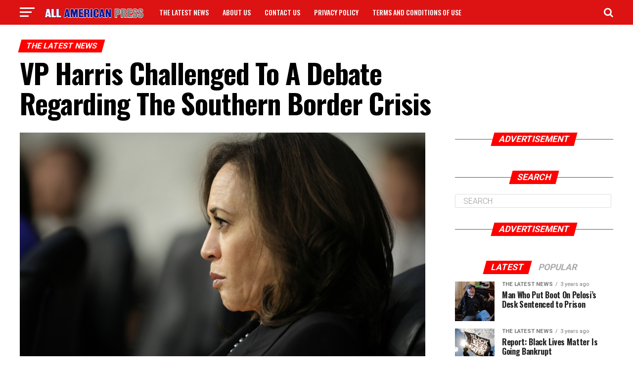

--- FILE ---
content_type: text/html; charset=UTF-8
request_url: https://allamericanpress.com/harris-challenged-to-a-debate-regarding-the-southern-border-crisis-after-failing-miserably-to-address-the-issue/
body_size: 17591
content:
<!DOCTYPE html>
<html lang="en-US"
	prefix="og: https://ogp.me/ns#" >
<head>
<meta charset="UTF-8" >
<meta name="viewport" id="viewport" content="width=device-width, initial-scale=1.0, maximum-scale=1.0, minimum-scale=1.0, user-scalable=no" />
<link rel="pingback" href="https://allamericanpress.com/xmlrpc.php" />
<meta property="og:type" content="article" />
					<meta property="og:image" content="https://allamericanpress.com/wp-content/uploads/2021/06/imgAAP-5-1000x600.jpg" />
		<meta name="twitter:image" content="https://allamericanpress.com/wp-content/uploads/2021/06/imgAAP-5-1000x600.jpg" />
	<meta property="og:url" content="https://allamericanpress.com/rpem" />
<meta property="og:title" content="VP Harris Challenged To A Debate Regarding The Southern Border Crisis" />
<meta property="og:description" content="Chip Roy has Contested VP Kamala Harris to Some debate about the border crisis, Based on The Daily Wire. &#8220;I&#8217;ve spent a lot of time, as you know, on the border of the United States, unlike Vice President Kamala Harris, who can&#8217;t find the border on a map apparently,&#8221; Roy said. &#8220;And by the way, [&hellip;]" />
<meta name="twitter:card" content="summary">
<meta name="twitter:url" content="https://allamericanpress.com/rpem">
<meta name="twitter:title" content="VP Harris Challenged To A Debate Regarding The Southern Border Crisis">
<meta name="twitter:description" content="Chip Roy has Contested VP Kamala Harris to Some debate about the border crisis, Based on The Daily Wire. &#8220;I&#8217;ve spent a lot of time, as you know, on the border of the United States, unlike Vice President Kamala Harris, who can&#8217;t find the border on a map apparently,&#8221; Roy said. &#8220;And by the way, [&hellip;]">
<title>VP Harris Challenged To A Debate Regarding The Southern Border Crisis - All American Press</title>
<script> var ajaxurl = 'https://allamericanpress.com/wp-admin/admin-ajax.php'; </script>
		<!-- All in One SEO 4.1.6.2 -->
		<meta name="description" content="Chip Roy has Contested VP Kamala Harris to Some debate about the border crisis, Based on The Daily Wire. “I’ve spent a lot of time, as you know, on the border of the United States, unlike Vice President Kamala Harris, who can’t find the border on a map apparently,” Roy said. “And by the way, […]" />
		<meta name="robots" content="max-image-preview:large" />
		<link rel="canonical" href="https://allamericanpress.com/rpem" />
		<meta property="og:locale" content="en_US" />
		<meta property="og:site_name" content="All American Press -  Your source for top daily news and updates" />
		<meta property="og:type" content="article" />
		<meta property="og:title" content="VP Harris Challenged To A Debate Regarding The Southern Border Crisis - All American Press" />
		<meta property="og:description" content="Chip Roy has Contested VP Kamala Harris to Some debate about the border crisis, Based on The Daily Wire. “I’ve spent a lot of time, as you know, on the border of the United States, unlike Vice President Kamala Harris, who can’t find the border on a map apparently,” Roy said. “And by the way, […]" />
		<meta property="og:url" content="https://allamericanpress.com/rpem" />
		<meta property="article:published_time" content="2021-06-01T00:00:00+00:00" />
		<meta property="article:modified_time" content="2021-06-06T21:00:30+00:00" />
		<meta name="twitter:card" content="summary" />
		<meta name="twitter:title" content="VP Harris Challenged To A Debate Regarding The Southern Border Crisis - All American Press" />
		<meta name="twitter:description" content="Chip Roy has Contested VP Kamala Harris to Some debate about the border crisis, Based on The Daily Wire. “I’ve spent a lot of time, as you know, on the border of the United States, unlike Vice President Kamala Harris, who can’t find the border on a map apparently,” Roy said. “And by the way, […]" />
		<script type="application/ld+json" class="aioseo-schema">
			{"@context":"https:\/\/schema.org","@graph":[{"@type":"WebSite","@id":"https:\/\/allamericanpress.com\/#website","url":"https:\/\/allamericanpress.com\/","name":"All American Press","description":"Your source for top daily news and updates","inLanguage":"en-US","publisher":{"@id":"https:\/\/allamericanpress.com\/#organization"}},{"@type":"Organization","@id":"https:\/\/allamericanpress.com\/#organization","name":"All American Press","url":"https:\/\/allamericanpress.com\/"},{"@type":"BreadcrumbList","@id":"https:\/\/allamericanpress.com\/rpem#breadcrumblist","itemListElement":[{"@type":"ListItem","@id":"https:\/\/allamericanpress.com\/#listItem","position":1,"item":{"@type":"WebPage","@id":"https:\/\/allamericanpress.com\/","name":"Home","description":"Your source for top daily news and updates","url":"https:\/\/allamericanpress.com\/"}}]},{"@type":"Person","@id":"https:\/\/allamericanpress.com\/author\/aapadmin\/#author","url":"https:\/\/allamericanpress.com\/author\/aapadmin\/","name":"AAPADMIN","image":{"@type":"ImageObject","@id":"https:\/\/allamericanpress.com\/rpem#authorImage","url":"https:\/\/secure.gravatar.com\/avatar\/b1f81186a8f7f38fca3b74b3f72e4f9fbe96182b1ef1c7bff9b81eb642795b75?s=96&d=mm&r=g","width":96,"height":96,"caption":"AAPADMIN"}},{"@type":"WebPage","@id":"https:\/\/allamericanpress.com\/rpem#webpage","url":"https:\/\/allamericanpress.com\/rpem","name":"VP Harris Challenged To A Debate Regarding The Southern Border Crisis - All American Press","description":"Chip Roy has Contested VP Kamala Harris to Some debate about the border crisis, Based on The Daily Wire. \u201cI\u2019ve spent a lot of time, as you know, on the border of the United States, unlike Vice President Kamala Harris, who can\u2019t find the border on a map apparently,\u201d Roy said. \u201cAnd by the way, [\u2026]","inLanguage":"en-US","isPartOf":{"@id":"https:\/\/allamericanpress.com\/#website"},"breadcrumb":{"@id":"https:\/\/allamericanpress.com\/rpem#breadcrumblist"},"author":"https:\/\/allamericanpress.com\/author\/aapadmin\/#author","creator":"https:\/\/allamericanpress.com\/author\/aapadmin\/#author","image":{"@type":"ImageObject","@id":"https:\/\/allamericanpress.com\/#mainImage","url":"https:\/\/allamericanpress.com\/wp-content\/uploads\/2021\/06\/imgAAP-5.jpg","width":2128,"height":1297},"primaryImageOfPage":{"@id":"https:\/\/allamericanpress.com\/rpem#mainImage"},"datePublished":"2021-06-01T00:00:00+00:00","dateModified":"2021-06-06T21:00:30+00:00"},{"@type":"BlogPosting","@id":"https:\/\/allamericanpress.com\/rpem#blogposting","name":"VP Harris Challenged To A Debate Regarding The Southern Border Crisis - All American Press","description":"Chip Roy has Contested VP Kamala Harris to Some debate about the border crisis, Based on The Daily Wire. \u201cI\u2019ve spent a lot of time, as you know, on the border of the United States, unlike Vice President Kamala Harris, who can\u2019t find the border on a map apparently,\u201d Roy said. \u201cAnd by the way, [\u2026]","inLanguage":"en-US","headline":"VP Harris Challenged To A Debate Regarding The Southern Border Crisis","author":{"@id":"https:\/\/allamericanpress.com\/author\/aapadmin\/#author"},"publisher":{"@id":"https:\/\/allamericanpress.com\/#organization"},"datePublished":"2021-06-01T00:00:00+00:00","dateModified":"2021-06-06T21:00:30+00:00","articleSection":"The Latest News, Feed","mainEntityOfPage":{"@id":"https:\/\/allamericanpress.com\/rpem#webpage"},"isPartOf":{"@id":"https:\/\/allamericanpress.com\/rpem#webpage"},"image":{"@type":"ImageObject","@id":"https:\/\/allamericanpress.com\/#articleImage","url":"https:\/\/allamericanpress.com\/wp-content\/uploads\/2021\/06\/imgAAP-5.jpg","width":2128,"height":1297}}]}
		</script>
		<!-- All in One SEO -->

<link rel='dns-prefetch' href='//www.google.com' />
<link rel='dns-prefetch' href='//ajax.googleapis.com' />
<link rel='dns-prefetch' href='//fonts.googleapis.com' />
<link rel="alternate" type="application/rss+xml" title="All American Press &raquo; Feed" href="https://allamericanpress.com/feed/" />
<link rel="alternate" title="oEmbed (JSON)" type="application/json+oembed" href="https://allamericanpress.com/wp-json/oembed/1.0/embed?url=https%3A%2F%2Fallamericanpress.com%2Frpem" />
<link rel="alternate" title="oEmbed (XML)" type="text/xml+oembed" href="https://allamericanpress.com/wp-json/oembed/1.0/embed?url=https%3A%2F%2Fallamericanpress.com%2Frpem&#038;format=xml" />
		<!-- This site uses the Google Analytics by MonsterInsights plugin v8.10.0 - Using Analytics tracking - https://www.monsterinsights.com/ -->
		<!-- Note: MonsterInsights is not currently configured on this site. The site owner needs to authenticate with Google Analytics in the MonsterInsights settings panel. -->
					<!-- No UA code set -->
				<!-- / Google Analytics by MonsterInsights -->
		<style id='wp-img-auto-sizes-contain-inline-css' type='text/css'>
img:is([sizes=auto i],[sizes^="auto," i]){contain-intrinsic-size:3000px 1500px}
/*# sourceURL=wp-img-auto-sizes-contain-inline-css */
</style>
<style id='wp-block-paragraph-inline-css' type='text/css'>
.is-small-text{font-size:.875em}.is-regular-text{font-size:1em}.is-large-text{font-size:2.25em}.is-larger-text{font-size:3em}.has-drop-cap:not(:focus):first-letter{float:left;font-size:8.4em;font-style:normal;font-weight:100;line-height:.68;margin:.05em .1em 0 0;text-transform:uppercase}body.rtl .has-drop-cap:not(:focus):first-letter{float:none;margin-left:.1em}p.has-drop-cap.has-background{overflow:hidden}:root :where(p.has-background){padding:1.25em 2.375em}:where(p.has-text-color:not(.has-link-color)) a{color:inherit}p.has-text-align-left[style*="writing-mode:vertical-lr"],p.has-text-align-right[style*="writing-mode:vertical-rl"]{rotate:180deg}
/*# sourceURL=https://allamericanpress.com/wp-includes/blocks/paragraph/style.min.css */
</style>
<link rel='stylesheet' id='yarppRelatedCss-css' href='https://allamericanpress.com/wp-content/plugins/yet-another-related-posts-plugin/style/related.css?ver=5.27.8' type='text/css' media='all' />
<style id='wp-emoji-styles-inline-css' type='text/css'>

	img.wp-smiley, img.emoji {
		display: inline !important;
		border: none !important;
		box-shadow: none !important;
		height: 1em !important;
		width: 1em !important;
		margin: 0 0.07em !important;
		vertical-align: -0.1em !important;
		background: none !important;
		padding: 0 !important;
	}
/*# sourceURL=wp-emoji-styles-inline-css */
</style>
<style id='wp-block-library-inline-css' type='text/css'>
:root{--wp-block-synced-color:#7a00df;--wp-block-synced-color--rgb:122,0,223;--wp-bound-block-color:var(--wp-block-synced-color);--wp-editor-canvas-background:#ddd;--wp-admin-theme-color:#007cba;--wp-admin-theme-color--rgb:0,124,186;--wp-admin-theme-color-darker-10:#006ba1;--wp-admin-theme-color-darker-10--rgb:0,107,160.5;--wp-admin-theme-color-darker-20:#005a87;--wp-admin-theme-color-darker-20--rgb:0,90,135;--wp-admin-border-width-focus:2px}@media (min-resolution:192dpi){:root{--wp-admin-border-width-focus:1.5px}}.wp-element-button{cursor:pointer}:root .has-very-light-gray-background-color{background-color:#eee}:root .has-very-dark-gray-background-color{background-color:#313131}:root .has-very-light-gray-color{color:#eee}:root .has-very-dark-gray-color{color:#313131}:root .has-vivid-green-cyan-to-vivid-cyan-blue-gradient-background{background:linear-gradient(135deg,#00d084,#0693e3)}:root .has-purple-crush-gradient-background{background:linear-gradient(135deg,#34e2e4,#4721fb 50%,#ab1dfe)}:root .has-hazy-dawn-gradient-background{background:linear-gradient(135deg,#faaca8,#dad0ec)}:root .has-subdued-olive-gradient-background{background:linear-gradient(135deg,#fafae1,#67a671)}:root .has-atomic-cream-gradient-background{background:linear-gradient(135deg,#fdd79a,#004a59)}:root .has-nightshade-gradient-background{background:linear-gradient(135deg,#330968,#31cdcf)}:root .has-midnight-gradient-background{background:linear-gradient(135deg,#020381,#2874fc)}:root{--wp--preset--font-size--normal:16px;--wp--preset--font-size--huge:42px}.has-regular-font-size{font-size:1em}.has-larger-font-size{font-size:2.625em}.has-normal-font-size{font-size:var(--wp--preset--font-size--normal)}.has-huge-font-size{font-size:var(--wp--preset--font-size--huge)}.has-text-align-center{text-align:center}.has-text-align-left{text-align:left}.has-text-align-right{text-align:right}.has-fit-text{white-space:nowrap!important}#end-resizable-editor-section{display:none}.aligncenter{clear:both}.items-justified-left{justify-content:flex-start}.items-justified-center{justify-content:center}.items-justified-right{justify-content:flex-end}.items-justified-space-between{justify-content:space-between}.screen-reader-text{border:0;clip-path:inset(50%);height:1px;margin:-1px;overflow:hidden;padding:0;position:absolute;width:1px;word-wrap:normal!important}.screen-reader-text:focus{background-color:#ddd;clip-path:none;color:#444;display:block;font-size:1em;height:auto;left:5px;line-height:normal;padding:15px 23px 14px;text-decoration:none;top:5px;width:auto;z-index:100000}html :where(.has-border-color){border-style:solid}html :where([style*=border-top-color]){border-top-style:solid}html :where([style*=border-right-color]){border-right-style:solid}html :where([style*=border-bottom-color]){border-bottom-style:solid}html :where([style*=border-left-color]){border-left-style:solid}html :where([style*=border-width]){border-style:solid}html :where([style*=border-top-width]){border-top-style:solid}html :where([style*=border-right-width]){border-right-style:solid}html :where([style*=border-bottom-width]){border-bottom-style:solid}html :where([style*=border-left-width]){border-left-style:solid}html :where(img[class*=wp-image-]){height:auto;max-width:100%}:where(figure){margin:0 0 1em}html :where(.is-position-sticky){--wp-admin--admin-bar--position-offset:var(--wp-admin--admin-bar--height,0px)}@media screen and (max-width:600px){html :where(.is-position-sticky){--wp-admin--admin-bar--position-offset:0px}}

/*# sourceURL=wp-block-library-inline-css */
</style><style id='global-styles-inline-css' type='text/css'>
:root{--wp--preset--aspect-ratio--square: 1;--wp--preset--aspect-ratio--4-3: 4/3;--wp--preset--aspect-ratio--3-4: 3/4;--wp--preset--aspect-ratio--3-2: 3/2;--wp--preset--aspect-ratio--2-3: 2/3;--wp--preset--aspect-ratio--16-9: 16/9;--wp--preset--aspect-ratio--9-16: 9/16;--wp--preset--color--black: #000000;--wp--preset--color--cyan-bluish-gray: #abb8c3;--wp--preset--color--white: #ffffff;--wp--preset--color--pale-pink: #f78da7;--wp--preset--color--vivid-red: #cf2e2e;--wp--preset--color--luminous-vivid-orange: #ff6900;--wp--preset--color--luminous-vivid-amber: #fcb900;--wp--preset--color--light-green-cyan: #7bdcb5;--wp--preset--color--vivid-green-cyan: #00d084;--wp--preset--color--pale-cyan-blue: #8ed1fc;--wp--preset--color--vivid-cyan-blue: #0693e3;--wp--preset--color--vivid-purple: #9b51e0;--wp--preset--color--: #444;--wp--preset--gradient--vivid-cyan-blue-to-vivid-purple: linear-gradient(135deg,rgb(6,147,227) 0%,rgb(155,81,224) 100%);--wp--preset--gradient--light-green-cyan-to-vivid-green-cyan: linear-gradient(135deg,rgb(122,220,180) 0%,rgb(0,208,130) 100%);--wp--preset--gradient--luminous-vivid-amber-to-luminous-vivid-orange: linear-gradient(135deg,rgb(252,185,0) 0%,rgb(255,105,0) 100%);--wp--preset--gradient--luminous-vivid-orange-to-vivid-red: linear-gradient(135deg,rgb(255,105,0) 0%,rgb(207,46,46) 100%);--wp--preset--gradient--very-light-gray-to-cyan-bluish-gray: linear-gradient(135deg,rgb(238,238,238) 0%,rgb(169,184,195) 100%);--wp--preset--gradient--cool-to-warm-spectrum: linear-gradient(135deg,rgb(74,234,220) 0%,rgb(151,120,209) 20%,rgb(207,42,186) 40%,rgb(238,44,130) 60%,rgb(251,105,98) 80%,rgb(254,248,76) 100%);--wp--preset--gradient--blush-light-purple: linear-gradient(135deg,rgb(255,206,236) 0%,rgb(152,150,240) 100%);--wp--preset--gradient--blush-bordeaux: linear-gradient(135deg,rgb(254,205,165) 0%,rgb(254,45,45) 50%,rgb(107,0,62) 100%);--wp--preset--gradient--luminous-dusk: linear-gradient(135deg,rgb(255,203,112) 0%,rgb(199,81,192) 50%,rgb(65,88,208) 100%);--wp--preset--gradient--pale-ocean: linear-gradient(135deg,rgb(255,245,203) 0%,rgb(182,227,212) 50%,rgb(51,167,181) 100%);--wp--preset--gradient--electric-grass: linear-gradient(135deg,rgb(202,248,128) 0%,rgb(113,206,126) 100%);--wp--preset--gradient--midnight: linear-gradient(135deg,rgb(2,3,129) 0%,rgb(40,116,252) 100%);--wp--preset--font-size--small: 13px;--wp--preset--font-size--medium: 20px;--wp--preset--font-size--large: 36px;--wp--preset--font-size--x-large: 42px;--wp--preset--spacing--20: 0.44rem;--wp--preset--spacing--30: 0.67rem;--wp--preset--spacing--40: 1rem;--wp--preset--spacing--50: 1.5rem;--wp--preset--spacing--60: 2.25rem;--wp--preset--spacing--70: 3.38rem;--wp--preset--spacing--80: 5.06rem;--wp--preset--shadow--natural: 6px 6px 9px rgba(0, 0, 0, 0.2);--wp--preset--shadow--deep: 12px 12px 50px rgba(0, 0, 0, 0.4);--wp--preset--shadow--sharp: 6px 6px 0px rgba(0, 0, 0, 0.2);--wp--preset--shadow--outlined: 6px 6px 0px -3px rgb(255, 255, 255), 6px 6px rgb(0, 0, 0);--wp--preset--shadow--crisp: 6px 6px 0px rgb(0, 0, 0);}:where(.is-layout-flex){gap: 0.5em;}:where(.is-layout-grid){gap: 0.5em;}body .is-layout-flex{display: flex;}.is-layout-flex{flex-wrap: wrap;align-items: center;}.is-layout-flex > :is(*, div){margin: 0;}body .is-layout-grid{display: grid;}.is-layout-grid > :is(*, div){margin: 0;}:where(.wp-block-columns.is-layout-flex){gap: 2em;}:where(.wp-block-columns.is-layout-grid){gap: 2em;}:where(.wp-block-post-template.is-layout-flex){gap: 1.25em;}:where(.wp-block-post-template.is-layout-grid){gap: 1.25em;}.has-black-color{color: var(--wp--preset--color--black) !important;}.has-cyan-bluish-gray-color{color: var(--wp--preset--color--cyan-bluish-gray) !important;}.has-white-color{color: var(--wp--preset--color--white) !important;}.has-pale-pink-color{color: var(--wp--preset--color--pale-pink) !important;}.has-vivid-red-color{color: var(--wp--preset--color--vivid-red) !important;}.has-luminous-vivid-orange-color{color: var(--wp--preset--color--luminous-vivid-orange) !important;}.has-luminous-vivid-amber-color{color: var(--wp--preset--color--luminous-vivid-amber) !important;}.has-light-green-cyan-color{color: var(--wp--preset--color--light-green-cyan) !important;}.has-vivid-green-cyan-color{color: var(--wp--preset--color--vivid-green-cyan) !important;}.has-pale-cyan-blue-color{color: var(--wp--preset--color--pale-cyan-blue) !important;}.has-vivid-cyan-blue-color{color: var(--wp--preset--color--vivid-cyan-blue) !important;}.has-vivid-purple-color{color: var(--wp--preset--color--vivid-purple) !important;}.has-black-background-color{background-color: var(--wp--preset--color--black) !important;}.has-cyan-bluish-gray-background-color{background-color: var(--wp--preset--color--cyan-bluish-gray) !important;}.has-white-background-color{background-color: var(--wp--preset--color--white) !important;}.has-pale-pink-background-color{background-color: var(--wp--preset--color--pale-pink) !important;}.has-vivid-red-background-color{background-color: var(--wp--preset--color--vivid-red) !important;}.has-luminous-vivid-orange-background-color{background-color: var(--wp--preset--color--luminous-vivid-orange) !important;}.has-luminous-vivid-amber-background-color{background-color: var(--wp--preset--color--luminous-vivid-amber) !important;}.has-light-green-cyan-background-color{background-color: var(--wp--preset--color--light-green-cyan) !important;}.has-vivid-green-cyan-background-color{background-color: var(--wp--preset--color--vivid-green-cyan) !important;}.has-pale-cyan-blue-background-color{background-color: var(--wp--preset--color--pale-cyan-blue) !important;}.has-vivid-cyan-blue-background-color{background-color: var(--wp--preset--color--vivid-cyan-blue) !important;}.has-vivid-purple-background-color{background-color: var(--wp--preset--color--vivid-purple) !important;}.has-black-border-color{border-color: var(--wp--preset--color--black) !important;}.has-cyan-bluish-gray-border-color{border-color: var(--wp--preset--color--cyan-bluish-gray) !important;}.has-white-border-color{border-color: var(--wp--preset--color--white) !important;}.has-pale-pink-border-color{border-color: var(--wp--preset--color--pale-pink) !important;}.has-vivid-red-border-color{border-color: var(--wp--preset--color--vivid-red) !important;}.has-luminous-vivid-orange-border-color{border-color: var(--wp--preset--color--luminous-vivid-orange) !important;}.has-luminous-vivid-amber-border-color{border-color: var(--wp--preset--color--luminous-vivid-amber) !important;}.has-light-green-cyan-border-color{border-color: var(--wp--preset--color--light-green-cyan) !important;}.has-vivid-green-cyan-border-color{border-color: var(--wp--preset--color--vivid-green-cyan) !important;}.has-pale-cyan-blue-border-color{border-color: var(--wp--preset--color--pale-cyan-blue) !important;}.has-vivid-cyan-blue-border-color{border-color: var(--wp--preset--color--vivid-cyan-blue) !important;}.has-vivid-purple-border-color{border-color: var(--wp--preset--color--vivid-purple) !important;}.has-vivid-cyan-blue-to-vivid-purple-gradient-background{background: var(--wp--preset--gradient--vivid-cyan-blue-to-vivid-purple) !important;}.has-light-green-cyan-to-vivid-green-cyan-gradient-background{background: var(--wp--preset--gradient--light-green-cyan-to-vivid-green-cyan) !important;}.has-luminous-vivid-amber-to-luminous-vivid-orange-gradient-background{background: var(--wp--preset--gradient--luminous-vivid-amber-to-luminous-vivid-orange) !important;}.has-luminous-vivid-orange-to-vivid-red-gradient-background{background: var(--wp--preset--gradient--luminous-vivid-orange-to-vivid-red) !important;}.has-very-light-gray-to-cyan-bluish-gray-gradient-background{background: var(--wp--preset--gradient--very-light-gray-to-cyan-bluish-gray) !important;}.has-cool-to-warm-spectrum-gradient-background{background: var(--wp--preset--gradient--cool-to-warm-spectrum) !important;}.has-blush-light-purple-gradient-background{background: var(--wp--preset--gradient--blush-light-purple) !important;}.has-blush-bordeaux-gradient-background{background: var(--wp--preset--gradient--blush-bordeaux) !important;}.has-luminous-dusk-gradient-background{background: var(--wp--preset--gradient--luminous-dusk) !important;}.has-pale-ocean-gradient-background{background: var(--wp--preset--gradient--pale-ocean) !important;}.has-electric-grass-gradient-background{background: var(--wp--preset--gradient--electric-grass) !important;}.has-midnight-gradient-background{background: var(--wp--preset--gradient--midnight) !important;}.has-small-font-size{font-size: var(--wp--preset--font-size--small) !important;}.has-medium-font-size{font-size: var(--wp--preset--font-size--medium) !important;}.has-large-font-size{font-size: var(--wp--preset--font-size--large) !important;}.has-x-large-font-size{font-size: var(--wp--preset--font-size--x-large) !important;}
/*# sourceURL=global-styles-inline-css */
</style>

<style id='classic-theme-styles-inline-css' type='text/css'>
/*! This file is auto-generated */
.wp-block-button__link{color:#fff;background-color:#32373c;border-radius:9999px;box-shadow:none;text-decoration:none;padding:calc(.667em + 2px) calc(1.333em + 2px);font-size:1.125em}.wp-block-file__button{background:#32373c;color:#fff;text-decoration:none}
/*# sourceURL=/wp-includes/css/classic-themes.min.css */
</style>
<link rel='stylesheet' id='contact-form-7-css' href='https://allamericanpress.com/wp-content/plugins/contact-form-7/includes/css/styles.css?ver=5.6.4' type='text/css' media='all' />
<link rel='stylesheet' id='sps_front_css-css' href='https://allamericanpress.com/wp-content/plugins/sync-post-with-other-site/assets/css/sps_front_style.css?rand=708&#038;ver=1.4.0' type='text/css' media='all' />
<link rel='stylesheet' id='url-shortify-css' href='https://allamericanpress.com/wp-content/plugins/url-shortify/lite/dist/styles/url-shortify.css?ver=1.5.1' type='text/css' media='all' />
<link rel='stylesheet' id='wp-polls-css' href='https://allamericanpress.com/wp-content/plugins/wp-polls/polls-css.css?ver=2.75.6' type='text/css' media='all' />
<style id='wp-polls-inline-css' type='text/css'>
.wp-polls .pollbar {
	margin: 1px;
	font-size: 6px;
	line-height: 8px;
	height: 8px;
	background-image: url('https://allamericanpress.com/wp-content/plugins/wp-polls/images/default/pollbg.gif');
	border: 1px solid #c8c8c8;
}

/*# sourceURL=wp-polls-inline-css */
</style>
<link rel='stylesheet' id='ql-jquery-ui-css' href='//ajax.googleapis.com/ajax/libs/jqueryui/1.12.1/themes/smoothness/jquery-ui.css?ver=6.9' type='text/css' media='all' />
<link rel='stylesheet' id='mvp-custom-style-css' href='https://allamericanpress.com/wp-content/themes/zox-news/style.css?ver=6.9' type='text/css' media='all' />
<style id='mvp-custom-style-inline-css' type='text/css'>


#mvp-wallpaper {
	background: url() no-repeat 50% 0;
	}

#mvp-foot-copy a {
	color: #0be6af;
	}

#mvp-content-main p a,
.mvp-post-add-main p a {
	box-shadow: inset 0 -4px 0 #0be6af;
	}

#mvp-content-main p a:hover,
.mvp-post-add-main p a:hover {
	background: #0be6af;
	}

a,
a:visited,
.post-info-name a,
.woocommerce .woocommerce-breadcrumb a {
	color: #0400fc;
	}

#mvp-side-wrap a:hover {
	color: #0400fc;
	}

.mvp-fly-top:hover,
.mvp-vid-box-wrap,
ul.mvp-soc-mob-list li.mvp-soc-mob-com {
	background: #1e73be;
	}

nav.mvp-fly-nav-menu ul li.menu-item-has-children:after,
.mvp-feat1-left-wrap span.mvp-cd-cat,
.mvp-widget-feat1-top-story span.mvp-cd-cat,
.mvp-widget-feat2-left-cont span.mvp-cd-cat,
.mvp-widget-dark-feat span.mvp-cd-cat,
.mvp-widget-dark-sub span.mvp-cd-cat,
.mvp-vid-wide-text span.mvp-cd-cat,
.mvp-feat2-top-text span.mvp-cd-cat,
.mvp-feat3-main-story span.mvp-cd-cat,
.mvp-feat3-sub-text span.mvp-cd-cat,
.mvp-feat4-main-text span.mvp-cd-cat,
.woocommerce-message:before,
.woocommerce-info:before,
.woocommerce-message:before {
	color: #1e73be;
	}

#searchform input,
.mvp-authors-name {
	border-bottom: 1px solid #1e73be;
	}

.mvp-fly-top:hover {
	border-top: 1px solid #1e73be;
	border-left: 1px solid #1e73be;
	border-bottom: 1px solid #1e73be;
	}

.woocommerce .widget_price_filter .ui-slider .ui-slider-handle,
.woocommerce #respond input#submit.alt,
.woocommerce a.button.alt,
.woocommerce button.button.alt,
.woocommerce input.button.alt,
.woocommerce #respond input#submit.alt:hover,
.woocommerce a.button.alt:hover,
.woocommerce button.button.alt:hover,
.woocommerce input.button.alt:hover {
	background-color: #1e73be;
	}

.woocommerce-error,
.woocommerce-info,
.woocommerce-message {
	border-top-color: #1e73be;
	}

ul.mvp-feat1-list-buts li.active span.mvp-feat1-list-but,
span.mvp-widget-home-title,
span.mvp-post-cat,
span.mvp-feat1-pop-head {
	background: #ff0000;
	}

.woocommerce span.onsale {
	background-color: #ff0000;
	}

.mvp-widget-feat2-side-more-but,
.woocommerce .star-rating span:before,
span.mvp-prev-next-label,
.mvp-cat-date-wrap .sticky {
	color: #ff0000 !important;
	}

#mvp-main-nav-top,
#mvp-fly-wrap,
.mvp-soc-mob-right,
#mvp-main-nav-small-cont {
	background: #dd1313;
	}

#mvp-main-nav-small .mvp-fly-but-wrap span,
#mvp-main-nav-small .mvp-search-but-wrap span,
.mvp-nav-top-left .mvp-fly-but-wrap span,
#mvp-fly-wrap .mvp-fly-but-wrap span {
	background: #ffffff;
	}

.mvp-nav-top-right .mvp-nav-search-but,
span.mvp-fly-soc-head,
.mvp-soc-mob-right i,
#mvp-main-nav-small span.mvp-nav-search-but,
#mvp-main-nav-small .mvp-nav-menu ul li a  {
	color: #ffffff;
	}

#mvp-main-nav-small .mvp-nav-menu ul li.menu-item-has-children a:after {
	border-color: #ffffff transparent transparent transparent;
	}

#mvp-nav-top-wrap span.mvp-nav-search-but:hover,
#mvp-main-nav-small span.mvp-nav-search-but:hover {
	color: #0be6af;
	}

#mvp-nav-top-wrap .mvp-fly-but-wrap:hover span,
#mvp-main-nav-small .mvp-fly-but-wrap:hover span,
span.mvp-woo-cart-num:hover {
	background: #0be6af;
	}

#mvp-main-nav-bot-cont {
	background: #ffffff;
	}

#mvp-nav-bot-wrap .mvp-fly-but-wrap span,
#mvp-nav-bot-wrap .mvp-search-but-wrap span {
	background: #000000;
	}

#mvp-nav-bot-wrap span.mvp-nav-search-but,
#mvp-nav-bot-wrap .mvp-nav-menu ul li a {
	color: #000000;
	}

#mvp-nav-bot-wrap .mvp-nav-menu ul li.menu-item-has-children a:after {
	border-color: #000000 transparent transparent transparent;
	}

.mvp-nav-menu ul li:hover a {
	border-bottom: 5px solid #0be6af;
	}

#mvp-nav-bot-wrap .mvp-fly-but-wrap:hover span {
	background: #0be6af;
	}

#mvp-nav-bot-wrap span.mvp-nav-search-but:hover {
	color: #0be6af;
	}

body,
.mvp-feat1-feat-text p,
.mvp-feat2-top-text p,
.mvp-feat3-main-text p,
.mvp-feat3-sub-text p,
#searchform input,
.mvp-author-info-text,
span.mvp-post-excerpt,
.mvp-nav-menu ul li ul.sub-menu li a,
nav.mvp-fly-nav-menu ul li a,
.mvp-ad-label,
span.mvp-feat-caption,
.mvp-post-tags a,
.mvp-post-tags a:visited,
span.mvp-author-box-name a,
#mvp-author-box-text p,
.mvp-post-gallery-text p,
ul.mvp-soc-mob-list li span,
#comments,
h3#reply-title,
h2.comments,
#mvp-foot-copy p,
span.mvp-fly-soc-head,
.mvp-post-tags-header,
span.mvp-prev-next-label,
span.mvp-post-add-link-but,
#mvp-comments-button a,
#mvp-comments-button span.mvp-comment-but-text,
.woocommerce ul.product_list_widget span.product-title,
.woocommerce ul.product_list_widget li a,
.woocommerce #reviews #comments ol.commentlist li .comment-text p.meta,
.woocommerce div.product p.price,
.woocommerce div.product p.price ins,
.woocommerce div.product p.price del,
.woocommerce ul.products li.product .price del,
.woocommerce ul.products li.product .price ins,
.woocommerce ul.products li.product .price,
.woocommerce #respond input#submit,
.woocommerce a.button,
.woocommerce button.button,
.woocommerce input.button,
.woocommerce .widget_price_filter .price_slider_amount .button,
.woocommerce span.onsale,
.woocommerce-review-link,
#woo-content p.woocommerce-result-count,
.woocommerce div.product .woocommerce-tabs ul.tabs li a,
a.mvp-inf-more-but,
span.mvp-cont-read-but,
span.mvp-cd-cat,
span.mvp-cd-date,
.mvp-feat4-main-text p,
span.mvp-woo-cart-num,
span.mvp-widget-home-title2,
.wp-caption,
#mvp-content-main p.wp-caption-text,
.gallery-caption,
.mvp-post-add-main p.wp-caption-text,
#bbpress-forums,
#bbpress-forums p,
.protected-post-form input,
#mvp-feat6-text p {
	font-family: 'Roboto', sans-serif;
	}

.mvp-blog-story-text p,
span.mvp-author-page-desc,
#mvp-404 p,
.mvp-widget-feat1-bot-text p,
.mvp-widget-feat2-left-text p,
.mvp-flex-story-text p,
.mvp-search-text p,
#mvp-content-main p,
.mvp-post-add-main p,
#mvp-content-main ul li,
#mvp-content-main ol li,
.rwp-summary,
.rwp-u-review__comment,
.mvp-feat5-mid-main-text p,
.mvp-feat5-small-main-text p,
#mvp-content-main .wp-block-button__link,
.wp-block-audio figcaption,
.wp-block-video figcaption,
.wp-block-embed figcaption,
.wp-block-verse pre,
pre.wp-block-verse {
	font-family: 'PT Serif', sans-serif;
	}

.mvp-nav-menu ul li a,
#mvp-foot-menu ul li a {
	font-family: 'Oswald', sans-serif;
	}


.mvp-feat1-sub-text h2,
.mvp-feat1-pop-text h2,
.mvp-feat1-list-text h2,
.mvp-widget-feat1-top-text h2,
.mvp-widget-feat1-bot-text h2,
.mvp-widget-dark-feat-text h2,
.mvp-widget-dark-sub-text h2,
.mvp-widget-feat2-left-text h2,
.mvp-widget-feat2-right-text h2,
.mvp-blog-story-text h2,
.mvp-flex-story-text h2,
.mvp-vid-wide-more-text p,
.mvp-prev-next-text p,
.mvp-related-text,
.mvp-post-more-text p,
h2.mvp-authors-latest a,
.mvp-feat2-bot-text h2,
.mvp-feat3-sub-text h2,
.mvp-feat3-main-text h2,
.mvp-feat4-main-text h2,
.mvp-feat5-text h2,
.mvp-feat5-mid-main-text h2,
.mvp-feat5-small-main-text h2,
.mvp-feat5-mid-sub-text h2,
#mvp-feat6-text h2,
.alp-related-posts-wrapper .alp-related-post .post-title {
	font-family: 'Oswald', sans-serif;
	}

.mvp-feat2-top-text h2,
.mvp-feat1-feat-text h2,
h1.mvp-post-title,
h1.mvp-post-title-wide,
.mvp-drop-nav-title h4,
#mvp-content-main blockquote p,
.mvp-post-add-main blockquote p,
#mvp-content-main p.has-large-font-size,
#mvp-404 h1,
#woo-content h1.page-title,
.woocommerce div.product .product_title,
.woocommerce ul.products li.product h3,
.alp-related-posts .current .post-title {
	font-family: 'Oswald', sans-serif;
	}

span.mvp-feat1-pop-head,
.mvp-feat1-pop-text:before,
span.mvp-feat1-list-but,
span.mvp-widget-home-title,
.mvp-widget-feat2-side-more,
span.mvp-post-cat,
span.mvp-page-head,
h1.mvp-author-top-head,
.mvp-authors-name,
#mvp-content-main h1,
#mvp-content-main h2,
#mvp-content-main h3,
#mvp-content-main h4,
#mvp-content-main h5,
#mvp-content-main h6,
.woocommerce .related h2,
.woocommerce div.product .woocommerce-tabs .panel h2,
.woocommerce div.product .product_title,
.mvp-feat5-side-list .mvp-feat1-list-img:after {
	font-family: 'Roboto', sans-serif;
	}

	

	#mvp-main-body-wrap {
		padding-top: 20px;
		}
	#mvp-feat2-wrap,
	#mvp-feat4-wrap,
	#mvp-post-feat-img-wide,
	#mvp-vid-wide-wrap {
		margin-top: -20px;
		}
	@media screen and (max-width: 479px) {
		#mvp-main-body-wrap {
			padding-top: 15px;
			}
		#mvp-feat2-wrap,
		#mvp-feat4-wrap,
		#mvp-post-feat-img-wide,
		#mvp-vid-wide-wrap {
			margin-top: -15px;
			}
		}
		

	#mvp-leader-wrap {
		position: relative;
		}
	#mvp-site-main {
		margin-top: 0;
		}
	#mvp-leader-wrap {
		top: 0 !important;
		}
		

	@media screen and (max-width: 479px) {
		.single #mvp-content-body-top {
			max-height: 400px;
			}
		.single .mvp-cont-read-but-wrap {
			display: inline;
			}
		}
		

	.alp-advert {
		display: none;
	}
	.alp-related-posts-wrapper .alp-related-posts .current {
		margin: 0 0 10px;
	}
		
/*# sourceURL=mvp-custom-style-inline-css */
</style>
<link rel='stylesheet' id='mvp-reset-css' href='https://allamericanpress.com/wp-content/themes/zox-news/css/reset.css?ver=6.9' type='text/css' media='all' />
<link rel='stylesheet' id='fontawesome-css' href='https://allamericanpress.com/wp-content/themes/zox-news/font-awesome/css/font-awesome.css?ver=6.9' type='text/css' media='all' />
<link crossorigin="anonymous" rel='stylesheet' id='mvp-fonts-css' href='//fonts.googleapis.com/css?family=Roboto%3A300%2C400%2C700%2C900%7COswald%3A400%2C700%7CAdvent+Pro%3A700%7COpen+Sans%3A700%7CAnton%3A400Oswald%3A100%2C200%2C300%2C400%2C500%2C600%2C700%2C800%2C900%7COswald%3A100%2C200%2C300%2C400%2C500%2C600%2C700%2C800%2C900%7CRoboto%3A100%2C200%2C300%2C400%2C500%2C600%2C700%2C800%2C900%7CRoboto%3A100%2C200%2C300%2C400%2C500%2C600%2C700%2C800%2C900%7CPT+Serif%3A100%2C200%2C300%2C400%2C500%2C600%2C700%2C800%2C900%7COswald%3A100%2C200%2C300%2C400%2C500%2C600%2C700%2C800%2C900%26subset%3Dlatin%2Clatin-ext%2Ccyrillic%2Ccyrillic-ext%2Cgreek-ext%2Cgreek%2Cvietnamese' type='text/css' media='all' />
<link rel='stylesheet' id='mvp-media-queries-css' href='https://allamericanpress.com/wp-content/themes/zox-news/css/media-queries.css?ver=6.9' type='text/css' media='all' />
<script type="text/javascript" src="https://allamericanpress.com/wp-includes/js/jquery/jquery.min.js?ver=3.7.1" id="jquery-core-js"></script>
<script type="text/javascript" src="https://allamericanpress.com/wp-includes/js/jquery/jquery-migrate.min.js?ver=3.4.1" id="jquery-migrate-js"></script>
<script type="text/javascript" id="url-shortify-js-extra">
/* <![CDATA[ */
var usParams = {"ajaxurl":"https://allamericanpress.com/wp-admin/admin-ajax.php"};
//# sourceURL=url-shortify-js-extra
/* ]]> */
</script>
<script type="text/javascript" src="https://allamericanpress.com/wp-content/plugins/url-shortify/lite/dist/scripts/url-shortify.js?ver=1.5.1" id="url-shortify-js"></script>
<link rel="https://api.w.org/" href="https://allamericanpress.com/wp-json/" /><link rel="alternate" title="JSON" type="application/json" href="https://allamericanpress.com/wp-json/wp/v2/posts/1905" /><link rel="EditURI" type="application/rsd+xml" title="RSD" href="https://allamericanpress.com/xmlrpc.php?rsd" />
<meta name="generator" content="WordPress 6.9" />
<link rel='shortlink' href='https://allamericanpress.com/?p=1905' />
<link rel="amphtml" href="https://allamericanpress.com/harris-challenged-to-a-debate-regarding-the-southern-border-crisis-after-failing-miserably-to-address-the-issue/?amp=1"><link rel="icon" href="https://allamericanpress.com/wp-content/uploads/2021/11/favicon.ico" sizes="32x32" />
<link rel="icon" href="https://allamericanpress.com/wp-content/uploads/2021/11/favicon.ico" sizes="192x192" />
<link rel="apple-touch-icon" href="https://allamericanpress.com/wp-content/uploads/2021/11/favicon.ico" />
<meta name="msapplication-TileImage" content="https://allamericanpress.com/wp-content/uploads/2021/11/favicon.ico" />
<script data-ad-client="ca-pub-3997261413335493" async src="https://pagead2.googlesyndication.com/pagead/js/adsbygoogle.js"></script>
<!-- Global site tag (gtag.js) - Google Analytics -->
<script async src="https://www.googletagmanager.com/gtag/js?id=G-3JR8YRDBQ2"></script>
<script>
  window.dataLayer = window.dataLayer || [];
  function gtag(){dataLayer.push(arguments);}
  gtag('js', new Date());

  gtag('config', 'G-3JR8YRDBQ2');
</script></head>
<body class="wp-singular post-template-default single single-post postid-1905 single-format-standard wp-embed-responsive wp-theme-zox-news">
	<div id="mvp-fly-wrap">
	<div id="mvp-fly-menu-top" class="left relative">
		<div class="mvp-fly-top-out left relative">
			<div class="mvp-fly-top-in">
				<div id="mvp-fly-logo" class="left relative">
											<a href="https://allamericanpress.com/"><img src="https://allamericanpress.com/wp-content/uploads/2021/04/AAPLOGO-1.png" alt="All American Press" data-rjs="2" /></a>
									</div><!--mvp-fly-logo-->
			</div><!--mvp-fly-top-in-->
			<div class="mvp-fly-but-wrap mvp-fly-but-menu mvp-fly-but-click">
				<span></span>
				<span></span>
				<span></span>
				<span></span>
			</div><!--mvp-fly-but-wrap-->
		</div><!--mvp-fly-top-out-->
	</div><!--mvp-fly-menu-top-->
	<div id="mvp-fly-menu-wrap">
		<nav class="mvp-fly-nav-menu left relative">
			<div class="menu"><ul>
<li class="page_item page-item-10"><a href="https://allamericanpress.com/about-us/">About Us</a></li>
<li class="page_item page-item-8"><a href="https://allamericanpress.com/contact-us/">Contact Us</a></li>
<li class="page_item page-item-4109"><a href="https://allamericanpress.com/here-is-todays-wordle/">Here is today&#8217;s &#8216;Wordle&#8217;</a></li>
<li class="page_item page-item-3"><a href="https://allamericanpress.com/privacy/">Privacy Policy</a></li>
<li class="page_item page-item-30"><a href="https://allamericanpress.com/terms/">Terms and Conditions of Use</a></li>
</ul></div>
		</nav>
	</div><!--mvp-fly-menu-wrap-->
	<div id="mvp-fly-soc-wrap">
		<span class="mvp-fly-soc-head">Connect with us</span>
		<ul class="mvp-fly-soc-list left relative">
																										</ul>
	</div><!--mvp-fly-soc-wrap-->
</div><!--mvp-fly-wrap-->	<div id="mvp-site" class="left relative">
		<div id="mvp-search-wrap">
			<div id="mvp-search-box">
				<form method="get" id="searchform" action="https://allamericanpress.com/">
	<input type="text" name="s" id="s" value="Search" onfocus='if (this.value == "Search") { this.value = ""; }' onblur='if (this.value == "") { this.value = "Search"; }' />
	<input type="hidden" id="searchsubmit" value="Search" />
</form>			</div><!--mvp-search-box-->
			<div class="mvp-search-but-wrap mvp-search-click">
				<span></span>
				<span></span>
			</div><!--mvp-search-but-wrap-->
		</div><!--mvp-search-wrap-->
				<div id="mvp-site-wall" class="left relative">
						<div id="mvp-site-main" class="left relative">
			<header id="mvp-main-head-wrap" class="left relative">
									<nav id="mvp-main-nav-wrap" class="left relative">
						<div id="mvp-main-nav-small" class="left relative">
							<div id="mvp-main-nav-small-cont" class="left">
								<div class="mvp-main-box">
									<div id="mvp-nav-small-wrap">
										<div class="mvp-nav-small-right-out left">
											<div class="mvp-nav-small-right-in">
												<div class="mvp-nav-small-cont left">
													<div class="mvp-nav-small-left-out right">
														<div id="mvp-nav-small-left" class="left relative">
															<div class="mvp-fly-but-wrap mvp-fly-but-click left relative">
																<span></span>
																<span></span>
																<span></span>
																<span></span>
															</div><!--mvp-fly-but-wrap-->
														</div><!--mvp-nav-small-left-->
														<div class="mvp-nav-small-left-in">
															<div class="mvp-nav-small-mid left">
																<div class="mvp-nav-small-logo left relative">
																																			<a href="https://allamericanpress.com/"><img src="https://allamericanpress.com/wp-content/uploads/2021/04/AAPLOGO-1.png" alt="All American Press" data-rjs="2" /></a>
																																																				<h2 class="mvp-logo-title">All American Press</h2>
																																	</div><!--mvp-nav-small-logo-->
																<div class="mvp-nav-small-mid-right left">
																																			<div class="mvp-drop-nav-title left">
																			<h4>VP Harris Challenged To A Debate Regarding The Southern Border Crisis</h4>
																		</div><!--mvp-drop-nav-title-->
																																		<div class="mvp-nav-menu left">
																		<div class="menu-main-menu-container"><ul id="menu-main-menu" class="menu"><li id="menu-item-12" class="menu-item menu-item-type-taxonomy menu-item-object-category current-post-ancestor current-menu-parent current-post-parent menu-item-12"><a href="https://allamericanpress.com/category/the-latest-news/">The Latest News</a></li>
<li id="menu-item-13" class="menu-item menu-item-type-post_type menu-item-object-page menu-item-13"><a href="https://allamericanpress.com/about-us/">About Us</a></li>
<li id="menu-item-14" class="menu-item menu-item-type-post_type menu-item-object-page menu-item-14"><a href="https://allamericanpress.com/contact-us/">Contact Us</a></li>
<li id="menu-item-100" class="menu-item menu-item-type-post_type menu-item-object-page menu-item-privacy-policy menu-item-100"><a rel="privacy-policy" href="https://allamericanpress.com/privacy/">Privacy Policy</a></li>
<li id="menu-item-101" class="menu-item menu-item-type-post_type menu-item-object-page menu-item-101"><a href="https://allamericanpress.com/terms/">Terms and Conditions of Use</a></li>
</ul></div>																	</div><!--mvp-nav-menu-->
																</div><!--mvp-nav-small-mid-right-->
															</div><!--mvp-nav-small-mid-->
														</div><!--mvp-nav-small-left-in-->
													</div><!--mvp-nav-small-left-out-->
												</div><!--mvp-nav-small-cont-->
											</div><!--mvp-nav-small-right-in-->
											<div id="mvp-nav-small-right" class="right relative">
												<span class="mvp-nav-search-but fa fa-search fa-2 mvp-search-click"></span>
											</div><!--mvp-nav-small-right-->
										</div><!--mvp-nav-small-right-out-->
									</div><!--mvp-nav-small-wrap-->
								</div><!--mvp-main-box-->
							</div><!--mvp-main-nav-small-cont-->
						</div><!--mvp-main-nav-small-->
					</nav><!--mvp-main-nav-wrap-->
							</header><!--mvp-main-head-wrap-->
			<div id="mvp-main-body-wrap" class="left relative">	<article id="mvp-article-wrap" itemscope itemtype="http://schema.org/NewsArticle">
			<meta itemscope itemprop="mainEntityOfPage"  itemType="https://schema.org/WebPage" itemid="https://allamericanpress.com/rpem"/>
						<div id="mvp-article-cont" class="left relative">
			<div class="mvp-main-box">
				<div id="mvp-post-main" class="left relative">
										<header id="mvp-post-head" class="left relative">
						<h3 class="mvp-post-cat left relative"><a class="mvp-post-cat-link" href="https://allamericanpress.com/category/the-latest-news/"><span class="mvp-post-cat left">The Latest News</span></a></h3>
						<h1 class="mvp-post-title left entry-title" itemprop="headline">VP Harris Challenged To A Debate Regarding The Southern Border Crisis</h1>
																	</header>
										<div class="mvp-post-main-out left relative">
						<div class="mvp-post-main-in">
							<div id="mvp-post-content" class="left relative">
																																																														<div id="mvp-post-feat-img" class="left relative mvp-post-feat-img-wide2" itemprop="image" itemscope itemtype="https://schema.org/ImageObject">
												<img width="2128" height="1297" src="https://allamericanpress.com/wp-content/uploads/2021/06/imgAAP-5.jpg" class="attachment- size- wp-post-image" alt="" decoding="async" fetchpriority="high" srcset="https://allamericanpress.com/wp-content/uploads/2021/06/imgAAP-5.jpg 2128w, https://allamericanpress.com/wp-content/uploads/2021/06/imgAAP-5-300x183.jpg 300w, https://allamericanpress.com/wp-content/uploads/2021/06/imgAAP-5-1024x624.jpg 1024w, https://allamericanpress.com/wp-content/uploads/2021/06/imgAAP-5-768x468.jpg 768w, https://allamericanpress.com/wp-content/uploads/2021/06/imgAAP-5-1536x936.jpg 1536w, https://allamericanpress.com/wp-content/uploads/2021/06/imgAAP-5-2048x1248.jpg 2048w" sizes="(max-width: 2128px) 100vw, 2128px" />																								<meta itemprop="url" content="https://allamericanpress.com/wp-content/uploads/2021/06/imgAAP-5-1000x600.jpg">
												<meta itemprop="width" content="1000">
												<meta itemprop="height" content="600">
											</div><!--mvp-post-feat-img-->
																																																														<div id="mvp-content-wrap" class="left relative">
									<div class="mvp-post-soc-out right relative">
																																		<div class="mvp-post-soc-wrap left relative">
		<ul class="mvp-post-soc-list left relative">
			<a href="#" onclick="window.open('http://www.facebook.com/sharer.php?u=https://allamericanpress.com/rpem&amp;t=VP Harris Challenged To A Debate Regarding The Southern Border Crisis', 'facebookShare', 'width=626,height=436'); return false;" title="Share on Facebook">
			<li class="mvp-post-soc-fb">
				<i class="fa fa-2 fa-facebook" aria-hidden="true"></i>
			</li>
			</a>
			<a href="#" onclick="window.open('http://twitter.com/share?text=VP Harris Challenged To A Debate Regarding The Southern Border Crisis -&amp;url=https://allamericanpress.com/rpem', 'twitterShare', 'width=626,height=436'); return false;" title="Tweet This Post">
			<li class="mvp-post-soc-twit">
				<i class="fa fa-2 fa-twitter" aria-hidden="true"></i>
			</li>
			</a>
			<a href="#" onclick="window.open('http://pinterest.com/pin/create/button/?url=https://allamericanpress.com/rpem&amp;media=https://allamericanpress.com/wp-content/uploads/2021/06/imgAAP-5-1000x600.jpg&amp;description=VP Harris Challenged To A Debate Regarding The Southern Border Crisis', 'pinterestShare', 'width=750,height=350'); return false;" title="Pin This Post">
			<li class="mvp-post-soc-pin">
				<i class="fa fa-2 fa-pinterest-p" aria-hidden="true"></i>
			</li>
			</a>
			<a href="mailto:?subject=VP Harris Challenged To A Debate Regarding The Southern Border Crisis&amp;BODY=I found this article interesting and thought of sharing it with you. Check it out: https://allamericanpress.com/rpem">
			<li class="mvp-post-soc-email">
				<i class="fa fa-2 fa-envelope" aria-hidden="true"></i>
			</li>
			</a>
					</ul>
	</div><!--mvp-post-soc-wrap-->
	<div id="mvp-soc-mob-wrap">
		<div class="mvp-soc-mob-out left relative">
			<div class="mvp-soc-mob-in">
				<div class="mvp-soc-mob-left left relative">
					<ul class="mvp-soc-mob-list left relative">
						<a href="#" onclick="window.open('http://www.facebook.com/sharer.php?u=https://allamericanpress.com/rpem&amp;t=VP Harris Challenged To A Debate Regarding The Southern Border Crisis', 'facebookShare', 'width=626,height=436'); return false;" title="Share on Facebook">
						<li class="mvp-soc-mob-fb">
							<i class="fa fa-facebook" aria-hidden="true"></i><span class="mvp-soc-mob-fb">Share</span>
						</li>
						</a>
						<a href="#" onclick="window.open('http://twitter.com/share?text=VP Harris Challenged To A Debate Regarding The Southern Border Crisis -&amp;url=https://allamericanpress.com/rpem', 'twitterShare', 'width=626,height=436'); return false;" title="Tweet This Post">
						<li class="mvp-soc-mob-twit">
							<i class="fa fa-twitter" aria-hidden="true"></i><span class="mvp-soc-mob-fb">Tweet</span>
						</li>
						</a>
						<a href="#" onclick="window.open('http://pinterest.com/pin/create/button/?url=https://allamericanpress.com/rpem&amp;media=https://allamericanpress.com/wp-content/uploads/2021/06/imgAAP-5-1000x600.jpg&amp;description=VP Harris Challenged To A Debate Regarding The Southern Border Crisis', 'pinterestShare', 'width=750,height=350'); return false;" title="Pin This Post">
						<li class="mvp-soc-mob-pin">
							<i class="fa fa-pinterest-p" aria-hidden="true"></i>
						</li>
						</a>
						<a href="whatsapp://send?text=VP Harris Challenged To A Debate Regarding The Southern Border Crisis https://allamericanpress.com/rpem"><div class="whatsapp-share"><span class="whatsapp-but1">
						<li class="mvp-soc-mob-what">
							<i class="fa fa-whatsapp" aria-hidden="true"></i>
						</li>
						</a>
						<a href="mailto:?subject=VP Harris Challenged To A Debate Regarding The Southern Border Crisis&amp;BODY=I found this article interesting and thought of sharing it with you. Check it out: https://allamericanpress.com/rpem">
						<li class="mvp-soc-mob-email">
							<i class="fa fa-envelope-o" aria-hidden="true"></i>
						</li>
						</a>
											</ul>
				</div><!--mvp-soc-mob-left-->
			</div><!--mvp-soc-mob-in-->
			<div class="mvp-soc-mob-right left relative">
				<i class="fa fa-ellipsis-h" aria-hidden="true"></i>
			</div><!--mvp-soc-mob-right-->
		</div><!--mvp-soc-mob-out-->
	</div><!--mvp-soc-mob-wrap-->
																															<div class="mvp-post-soc-in">
											<div id="mvp-content-body" class="left relative">
												<div id="mvp-content-body-top" class="left relative">
																																							<div id="mvp-content-main" class="left relative">
														
<p>Chip Roy has Contested VP Kamala Harris to Some debate about the border crisis, Based on The Daily Wire.</p>



<p>&#8220;I&#8217;ve spent a lot of time, as you know, on the border of the United States, unlike Vice President Kamala Harris, who can&#8217;t find the border on a map apparently,&#8221; Roy said.</p>



<p>&#8220;And by the way, I&#8217;ve said to the vice president, since she refuses to go the border, I will debate her or the president anywhere, anytime they choose to on border issues.&#8221;</p><div class='code-block code-block-2' style='margin: 8px 0; clear: both;'>
<div id="ld-3352-8811"></div><script>(function(w,d,s,i){w.ldAdInit=w.ldAdInit||[];w.ldAdInit.push({slot:14812925827159910,size:[0, 0],id:"ld-3352-8811"});if(!d.getElementById(i)){var j=d.createElement(s),p=d.getElementsByTagName(s)[0];j.async=true;j.src="//cdn2.decide.dev/_js/ajs.js";j.id=i;p.parentNode.insertBefore(j,p);}})(window,document,"script","ld-ajs");</script>
</div>




<p>&#8220;They&#8217;re burying their heads in the sand,&#8221; Roy went on.</p>



<p>&#8220;They&#8217;re endangering Texans, they&#8217;re endangering migrants. And to your point, I have spoken to dozens, probably over 100 migrants on the border next to the Rio Grande, and these are people who just want a better way of life.&#8221;</p>



<p>&#8220;These are people who just want to come to America and do something good for their families, and I don&#8217;t blame them for that.&#8221;</p>



<p>&#8220;But you know who else is coming to our border? Iranians, terrorists. We just stopped 10 sex offenders on the border the other day.&#8221;</p>



<p>&#8220;Dangerous fentanyl. Why? Because the whole border is being operated by dangerous cartels,&#8221; Roy explained.</p>



<p>&#8220;I understand people want to come here for a better way of life.&#8221;</p>



<p>&#8220;God bless them. Let&#8217;s stand up and have a strong economy and a strong border. And then let&#8217;s go help and make sure that the Western hemisphere is growing economically, where people don&#8217;t feel like they have to leave Venezuela or El Salvador or Mexico to come here. Let&#8217;s have a strong country and lead, rather than being weak with open borders.&#8221;</p>



<center><blockquote class="twitter-tweet"><p lang="en" dir="ltr">Rep. Chip Roy challenges Vice President Harris to a debate on border issues during a Newsmax interview. <a href="https://t.co/va3Zyz4YUN">pic.twitter.com/va3Zyz4YUN</a></p>&mdash; Philip Melanchthon Wegmann (@PhilipWegmann) <a href="https://twitter.com/PhilipWegmann/status/1398310659243360258?ref_src=twsrc%5Etfw">May 28, 2021</a></blockquote> <script async src="https://platform.twitter.com/widgets.js" charset="utf-8"></script></center>



<p></p>



<p></p>
<div class='yarpp yarpp-related yarpp-related-website yarpp-template-list'>
<!-- YARPP List -->
<h3>READ MORE:</h3><ol>
<li><a href="https://allamericanpress.com/da5o" rel="bookmark" title="Pelosi Completely Humiliates Herself Honoring Black MLB Legend With The Wrong Pic">Pelosi Completely Humiliates Herself Honoring Black MLB Legend With The Wrong Pic </a></li>
<li><a href="https://allamericanpress.com/afyx" rel="bookmark" title="Three Democrat Senators Betray Biden After He Failed To Address Border Crisis">Three Democrat Senators Betray Biden After He Failed To Address Border Crisis </a></li>
<li><a href="https://allamericanpress.com/43ts" rel="bookmark" title="Only 28 Percent Of Scanned Test Ballots Counted For GOP In Voting Audit In New Hampshire">Only 28 Percent Of Scanned Test Ballots Counted For GOP In Voting Audit In New Hampshire </a></li>
<li><a href="https://allamericanpress.com/5i8f" rel="bookmark" title="Republicans Pull Out Sidesplitting Prop At Press Conference To Mock Kamala Harris">Republicans Pull Out Sidesplitting Prop At Press Conference To Mock Kamala Harris </a></li>
</ol>
</div>
<div class='code-block code-block-1' style='margin: 8px 0; clear: both;'>
  <!--POWERINBOX-->
  <div class="pi_124070 powerinbox">
    <!-- domain: rs-stripe.com -->
    <style type="text/css">
    .pi_124070 div, .pi_124070 a, .pi_124070 img{ margin: 0; padding: 0; line-height: 0; list-style: none; border: 0; vertical-align: baseline; }.pi_124070 {position:relative;width:auto;background:transparent;}.pi_124070 a{display:inline-block;width:100%;border:0;border-style:none;outline:none;text-decoration:none;}.pi_124070 img{display:block;max-width:100%;border:0;outline:none;text-decoration:none;}.pi_124070 .pi_title{font-family:Arial, san-serif;font-size:24px;font-weight:bold;text-align:left;color:#001936;margin:0 0 10px 0;line-height: 100%;}.pi_124070 .pi_brand {float:right;clear:both;}.pi_124070 .pi_brand a, .pi_124070 .pi_brand img {height:15px !important;}.pi_124070 .pi_header:after, .pi_124070 .pi_footer:after, .pi_124070 .pi_au_container:after {content:""; display: table; clear: both;}.pi_124070 .pi_au_container{padding:0 !important;direction:ltr;}.pi_124070 .pi_au{position:relative;font-size:0;width:32%;float:left;vertical-align:top;min-width:50px;list-style-type:none;box-sizing:border-box;}.pi_124070 .pi_au.pi_s{margin:0 0 2% 0 !important;}.pi_124070 .pi_au ~ .pi_au{margin:0 0 2% 2%;}.pi_124070 .pi_au img{width:100%;height:auto;}@media screen and (max-width:666px){.pi_124070 .pi_au{width:48.666%;}.pi_124070 .pi_au ~ .pi_au{margin:0 0 2% 2.6% !important;}.pi_124070 .pi_au.pi_o{margin:0 0 2% 0 !important;}.pi_124070 .pi_au.pi_o{margin:0 0 2% 0 !important;}}
    </style>
    <div class="pi_header">
      <div class="pi_title">You Might Like</div>
    </div>
    <div class="pi_au_container">
      <div class="pi_au pi_o pi_s">
        <a href="https://stripe.rs-stripe.com/stripe/redirect?cs_email={{GUID}}&cs_stripeid=124070&cs_offset=0&cs_esp=powerinbox_web&cs_containertype=web" target="_blank" rel="nofollow noopener"><img alt="" src="https://stripe.rs-stripe.com/stripe/image?cs_email={{GUID}}&cs_stripeid=124070&cs_offset=0&cs_esp=powerinbox_web&cs_containertype=web"></a>
      </div>
      <div class="pi_au">
        <a href="https://stripe.rs-stripe.com/stripe/redirect?cs_email={{GUID}}&cs_stripeid=124070&cs_offset=1&cs_esp=powerinbox_web&cs_containertype=web" target="_blank" rel="nofollow noopener"><img alt="" src="https://stripe.rs-stripe.com/stripe/image?cs_email={{GUID}}&cs_stripeid=124070&cs_offset=1&cs_esp=powerinbox_web&cs_containertype=web"></a>
      </div>
      <div class="pi_au pi_o">
        <a href="https://stripe.rs-stripe.com/stripe/redirect?cs_email={{GUID}}&cs_stripeid=124070&cs_offset=2&cs_esp=powerinbox_web&cs_containertype=web" target="_blank" rel="nofollow noopener"><img alt="" src="https://stripe.rs-stripe.com/stripe/image?cs_email={{GUID}}&cs_stripeid=124070&cs_offset=2&cs_esp=powerinbox_web&cs_containertype=web"></a>
      </div>
      <div class="pi_au pi_s">
        <a href="https://stripe.rs-stripe.com/stripe/redirect?cs_email={{GUID}}&cs_stripeid=124070&cs_offset=3&cs_esp=powerinbox_web&cs_containertype=web" target="_blank" rel="nofollow noopener"><img alt="" src="https://stripe.rs-stripe.com/stripe/image?cs_email={{GUID}}&cs_stripeid=124070&cs_offset=3&cs_esp=powerinbox_web&cs_containertype=web"></a>
      </div>
      <div class="pi_au pi_o">
        <a href="https://stripe.rs-stripe.com/stripe/redirect?cs_email={{GUID}}&cs_stripeid=124070&cs_offset=4&cs_esp=powerinbox_web&cs_containertype=web" target="_blank" rel="nofollow noopener"><img alt="" src="https://stripe.rs-stripe.com/stripe/image?cs_email={{GUID}}&cs_stripeid=124070&cs_offset=4&cs_esp=powerinbox_web&cs_containertype=web"></a>
      </div>
      <div class="pi_au">
        <a href="https://stripe.rs-stripe.com/stripe/redirect?cs_email={{GUID}}&cs_stripeid=124070&cs_offset=5&cs_esp=powerinbox_web&cs_containertype=web" target="_blank" rel="nofollow noopener"><img alt="" src="https://stripe.rs-stripe.com/stripe/image?cs_email={{GUID}}&cs_stripeid=124070&cs_offset=5&cs_esp=powerinbox_web&cs_containertype=web"></a>
      </div>
    </div>
    <div class="pi_footer">
      <div class="pi_brand">
        <a href="https://stripe.rs-stripe.com/branding/?utm_source=contentstripe&utm_campaign=rs_124070&utm_medium=web&utm_content=logo&rs_type=web" target="_blank" rel="nofollow noopener"><img src="https://stripe.rs-stripe.com/branding/recommend/powerinbox-rec-reg.png" alt="Learn more about RevenueStripe..."></a>
      </div>
    </div>
  </div>
  <!--POWERINBOX--></div>
<!-- AI CONTENT END 4 -->
																											</div><!--mvp-content-main-->
													<div id="mvp-content-bot" class="left">
																												<div class="mvp-post-tags">
															<span class="mvp-post-tags-header">Related Topics:</span><span itemprop="keywords"><a href="https://allamericanpress.com/tag/feed/" rel="tag">Feed</a></span>
														</div><!--mvp-post-tags-->
														<div class="posts-nav-link">
																													</div><!--posts-nav-link-->
																													<div id="mvp-prev-next-wrap" class="left relative">
																																	<div class="mvp-next-post-wrap right relative">
																		<a href="https://allamericanpress.com/2tgu" rel="bookmark">
																		<div class="mvp-prev-next-cont left relative">
																			<div class="mvp-next-cont-out left relative">
																				<div class="mvp-next-cont-in">
																					<div class="mvp-prev-next-text left relative">
																						<span class="mvp-prev-next-label left relative">Up Next</span>
																						<p>Former President  Obama Said Biden is &#8220;Finishing The Job&#8221; Of His Administration In An Interview</p>
																					</div><!--mvp-prev-next-text-->
																				</div><!--mvp-next-cont-in-->
																				<span class="mvp-next-arr fa fa-chevron-right right"></span>
																			</div><!--mvp-prev-next-out-->
																		</div><!--mvp-prev-next-cont-->
																		</a>
																	</div><!--mvp-next-post-wrap-->
																																																	<div class="mvp-prev-post-wrap left relative">
																		<a href="https://allamericanpress.com/u6hu" rel="bookmark">
																		<div class="mvp-prev-next-cont left relative">
																			<div class="mvp-prev-cont-out right relative">
																				<span class="mvp-prev-arr fa fa-chevron-left left"></span>
																				<div class="mvp-prev-cont-in">
																					<div class="mvp-prev-next-text left relative">
																						<span class="mvp-prev-next-label left relative">Don&#039;t Miss</span>
																						<p>Trump Shares Message Honoring Fallen Heroes In Memorial Day Message</p>
																					</div><!--mvp-prev-next-text-->
																				</div><!--mvp-prev-cont-in-->
																			</div><!--mvp-prev-cont-out-->
																		</div><!--mvp-prev-next-cont-->
																		</a>
																	</div><!--mvp-prev-post-wrap-->
																															</div><!--mvp-prev-next-wrap-->
																																										<div class="mvp-org-wrap" itemprop="publisher" itemscope itemtype="https://schema.org/Organization">
															<div class="mvp-org-logo" itemprop="logo" itemscope itemtype="https://schema.org/ImageObject">
																																	<img src="https://allamericanpress.com/wp-content/uploads/2021/04/AAPLOGO-1.png"/>
																	<meta itemprop="url" content="https://allamericanpress.com/wp-content/uploads/2021/04/AAPLOGO-1.png">
																															</div><!--mvp-org-logo-->
															<meta itemprop="name" content="All American Press">
														</div><!--mvp-org-wrap-->
													</div><!--mvp-content-bot-->
												</div><!--mvp-content-body-top-->
												<div class="mvp-cont-read-wrap">
																											<div class="mvp-cont-read-but-wrap left relative">
															<span class="mvp-cont-read-but">Continue Reading</span>
														</div><!--mvp-cont-read-but-wrap-->
																																								<div id="mvp-post-bot-ad" class="left relative">
															<span class="mvp-ad-label">Advertisement</span>
															<div id="ld-5497-6123"></div><script>(function(w,d,s,i){w.ldAdInit=w.ldAdInit||[];w.ldAdInit.push({slot:14812924015220582,size:[0, 0],id:"ld-5497-6123"});if(!d.getElementById(i)){var j=d.createElement(s),p=d.getElementsByTagName(s)[0];j.async=true;j.src="//cdn2.decide.dev/_js/ajs.js";j.id=i;p.parentNode.insertBefore(j,p);}})(window,document,"script","ld-ajs");</script>														</div><!--mvp-post-bot-ad-->
																																																			</div><!--mvp-cont-read-wrap-->
											</div><!--mvp-content-body-->
										</div><!--mvp-post-soc-in-->
									</div><!--mvp-post-soc-out-->
								</div><!--mvp-content-wrap-->
													</div><!--mvp-post-content-->
						</div><!--mvp-post-main-in-->
													<div id="mvp-side-wrap" class="left relative theiaStickySidebar">
						<section id="custom_html-3" class="widget_text mvp-side-widget widget_custom_html"><div class="mvp-widget-home-head"><h4 class="mvp-widget-home-title"><span class="mvp-widget-home-title">ADVERTISEMENT</span></h4></div><div class="textwidget custom-html-widget"><!-- POWERINBOX 300x250 -->
  <div class="pi_124067 powerinbox">
    <!-- domain: stripe.rs-stripe.com -->
    <style type="text/css">
    .pi_124067 div, .pi_124067 a, .pi_124067 img { margin: 0; padding: 0; line-height: 0; list-style: none; border: 0; vertical-align: baseline; } .pi_124067 { position: relative; max-width: 300px; margin: 0 auto; overflow: hidden; } .pi_124067 a { display: block; border: 0; border-style: none; outline: none; text-decoration: none; } .pi_124067 img { display: block; max-width: 100%; border: 0; outline: none; text-decoration: none; } .pi_124067 .pi_brand img { width: 84px; max-width: 84px; } .pi_124067 .pi_brand { position: absolute; display: block; width: 15px; height: 15px; overflow: hidden; right: 0; top: 0; cursor: pointer; z-index: auto; transition: width .3s; line-height: 0; } .pi_124067 .pi_brand:hover { width: 84px; } .pi_124067 .pi_au img { height: auto; width: 100%; max-width: 300px; }
    </style>
    <div class="pi_brand">
      <a href="https://stripe.rs-stripe.com/branding/?utm_source=contentstripe&utm_medium=web&utm_campaign=rs_124067&utm_content=logo&rs_type=web" target="_blank" rel="nofollow noopener">
        <img src="https://stripe.rs-stripe.com/branding/recommend/web.png" height="15" alt="Learn more about RevenueStripe...">
      </a>
    </div>
    <div class="pi_au">
      <a href="https://stripe.rs-stripe.com/stripe/redirect?cs_email={{GUID}}&cs_stripeid=124067&cs_offset=0&cs_containertype=web&cs_esp=powerinbox_web" target="_blank" rel="nofollow noopener"><img alt="" src="https://stripe.rs-stripe.com/stripe/image?cs_email={{GUID}}&cs_stripeid=124067&cs_offset=0&cs_containertype=web&cs_esp=powerinbox_web"></a>
    </div>
  </div>
  <!-- POWERINBOX 300x250 --></div></section><section id="search-4" class="mvp-side-widget widget_search"><div class="mvp-widget-home-head"><h4 class="mvp-widget-home-title"><span class="mvp-widget-home-title">Search</span></h4></div><form method="get" id="searchform" action="https://allamericanpress.com/">
	<input type="text" name="s" id="s" value="Search" onfocus='if (this.value == "Search") { this.value = ""; }' onblur='if (this.value == "") { this.value = "Search"; }' />
	<input type="hidden" id="searchsubmit" value="Search" />
</form></section><section id="custom_html-10" class="widget_text mvp-side-widget widget_custom_html"><div class="mvp-widget-home-head"><h4 class="mvp-widget-home-title"><span class="mvp-widget-home-title">ADVERTISEMENT</span></h4></div><div class="textwidget custom-html-widget"> <!-- POWERINBOX 300x250 -->
  <div class="pi_124069 powerinbox">
    <!-- domain: stripe.rs-stripe.com -->
    <style type="text/css">
    .pi_124069 div, .pi_124069 a, .pi_124069 img { margin: 0; padding: 0; line-height: 0; list-style: none; border: 0; vertical-align: baseline; } .pi_124069 { position: relative; max-width: 300px; margin: 0 auto; overflow: hidden; } .pi_124069 a { display: block; border: 0; border-style: none; outline: none; text-decoration: none; } .pi_124069 img { display: block; max-width: 100%; border: 0; outline: none; text-decoration: none; } .pi_124069 .pi_brand img { width: 84px; max-width: 84px; } .pi_124069 .pi_brand { position: absolute; display: block; width: 15px; height: 15px; overflow: hidden; right: 0; top: 0; cursor: pointer; z-index: auto; transition: width .3s; line-height: 0; } .pi_124069 .pi_brand:hover { width: 84px; } .pi_124069 .pi_au img { height: auto; width: 100%; max-width: 300px; }
    </style>
    <div class="pi_brand">
      <a href="https://stripe.rs-stripe.com/branding/?utm_source=contentstripe&utm_medium=web&utm_campaign=rs_124069&utm_content=logo&rs_type=web" target="_blank" rel="nofollow noopener">
        <img src="https://stripe.rs-stripe.com/branding/recommend/web.png" height="15" alt="Learn more about RevenueStripe...">
      </a>
    </div>
    <div class="pi_au">
      <a href="https://stripe.rs-stripe.com/stripe/redirect?cs_email={{GUID}}&cs_stripeid=124069&cs_offset=0&cs_containertype=web&cs_esp=powerinbox_web" target="_blank" rel="nofollow noopener"><img alt="" src="https://stripe.rs-stripe.com/stripe/image?cs_email={{GUID}}&cs_stripeid=124069&cs_offset=0&cs_containertype=web&cs_esp=powerinbox_web"></a>
    </div>
  </div>
  <!-- POWERINBOX 300x250 --></div></section><section id="mvp_tabber_widget-3" class="mvp-side-widget mvp_tabber_widget">
			<div class="mvp-widget-tab-wrap left relative">
				<div class="mvp-feat1-list-wrap left relative">
					<div class="mvp-feat1-list-head-wrap left relative">
						<ul class="mvp-feat1-list-buts left relative">
							<li class="mvp-feat-col-tab"><a href="#mvp-tab-col1"><span class="mvp-feat1-list-but">Latest</span></a></li>
															<li><a href="#mvp-tab-col2"><span class="mvp-feat1-list-but">Popular</span></a></li>
																				</ul>
					</div><!--mvp-feat1-list-head-wrap-->
					<div id="mvp-tab-col1" class="mvp-feat1-list left relative mvp-tab-col-cont">
																					<a href="https://allamericanpress.com/man-who-put-boot-on-pelosis-desk-sentenced-to-prison/" rel="bookmark">
								<div class="mvp-feat1-list-cont left relative">
																			<div class="mvp-feat1-list-out relative">
											<div class="mvp-feat1-list-img left relative">
												<img width="80" height="80" src="https://allamericanpress.com/wp-content/uploads/2023/05/Screenshot-lo4FFN7Nib-05-26-23-642x352-1-80x80.png" class="attachment-mvp-small-thumb size-mvp-small-thumb wp-post-image" alt="" decoding="async" loading="lazy" srcset="https://allamericanpress.com/wp-content/uploads/2023/05/Screenshot-lo4FFN7Nib-05-26-23-642x352-1-80x80.png 80w, https://allamericanpress.com/wp-content/uploads/2023/05/Screenshot-lo4FFN7Nib-05-26-23-642x352-1-150x150.png 150w, https://allamericanpress.com/wp-content/uploads/2023/05/Screenshot-lo4FFN7Nib-05-26-23-642x352-1-120x120.png 120w" sizes="auto, (max-width: 80px) 100vw, 80px" />											</div><!--mvp-feat1-list-img-->
											<div class="mvp-feat1-list-in">
												<div class="mvp-feat1-list-text">
													<div class="mvp-cat-date-wrap left relative">
														<span class="mvp-cd-cat left relative">The Latest News</span><span class="mvp-cd-date left relative">3 years ago</span>
													</div><!--mvp-cat-date-wrap-->
													<h2>Man Who Put Boot On Pelosi’s Desk Sentenced to Prison</h2>
												</div><!--mvp-feat1-list-text-->
											</div><!--mvp-feat1-list-in-->
										</div><!--mvp-feat1-list-out-->
																	</div><!--mvp-feat1-list-cont-->
								</a>
															<a href="https://allamericanpress.com/report-black-lives-matter-is-going-bankrupt/" rel="bookmark">
								<div class="mvp-feat1-list-cont left relative">
																			<div class="mvp-feat1-list-out relative">
											<div class="mvp-feat1-list-img left relative">
												<img width="80" height="80" src="https://allamericanpress.com/wp-content/uploads/2023/05/Screenshot-fYtcilTikd-05-26-23-543x313-1-80x80.png" class="attachment-mvp-small-thumb size-mvp-small-thumb wp-post-image" alt="" decoding="async" loading="lazy" srcset="https://allamericanpress.com/wp-content/uploads/2023/05/Screenshot-fYtcilTikd-05-26-23-543x313-1-80x80.png 80w, https://allamericanpress.com/wp-content/uploads/2023/05/Screenshot-fYtcilTikd-05-26-23-543x313-1-150x150.png 150w, https://allamericanpress.com/wp-content/uploads/2023/05/Screenshot-fYtcilTikd-05-26-23-543x313-1-120x120.png 120w" sizes="auto, (max-width: 80px) 100vw, 80px" />											</div><!--mvp-feat1-list-img-->
											<div class="mvp-feat1-list-in">
												<div class="mvp-feat1-list-text">
													<div class="mvp-cat-date-wrap left relative">
														<span class="mvp-cd-cat left relative">The Latest News</span><span class="mvp-cd-date left relative">3 years ago</span>
													</div><!--mvp-cat-date-wrap-->
													<h2>Report: Black Lives Matter Is Going Bankrupt</h2>
												</div><!--mvp-feat1-list-text-->
											</div><!--mvp-feat1-list-in-->
										</div><!--mvp-feat1-list-out-->
																	</div><!--mvp-feat1-list-cont-->
								</a>
															<a href="https://allamericanpress.com/millions-warned-of-possible-evacuation-over-erupting-volcano/" rel="bookmark">
								<div class="mvp-feat1-list-cont left relative">
																			<div class="mvp-feat1-list-out relative">
											<div class="mvp-feat1-list-img left relative">
												<img width="80" height="80" src="https://allamericanpress.com/wp-content/uploads/2023/05/Screenshot-NeTkq6BaFh-05-25-23-521x306-1-80x80.png" class="attachment-mvp-small-thumb size-mvp-small-thumb wp-post-image" alt="" decoding="async" loading="lazy" srcset="https://allamericanpress.com/wp-content/uploads/2023/05/Screenshot-NeTkq6BaFh-05-25-23-521x306-1-80x80.png 80w, https://allamericanpress.com/wp-content/uploads/2023/05/Screenshot-NeTkq6BaFh-05-25-23-521x306-1-150x150.png 150w, https://allamericanpress.com/wp-content/uploads/2023/05/Screenshot-NeTkq6BaFh-05-25-23-521x306-1-120x120.png 120w" sizes="auto, (max-width: 80px) 100vw, 80px" />											</div><!--mvp-feat1-list-img-->
											<div class="mvp-feat1-list-in">
												<div class="mvp-feat1-list-text">
													<div class="mvp-cat-date-wrap left relative">
														<span class="mvp-cd-cat left relative">The Latest News</span><span class="mvp-cd-date left relative">3 years ago</span>
													</div><!--mvp-cat-date-wrap-->
													<h2>Millions Warned of Possible Evacuation Over Erupting Volcano</h2>
												</div><!--mvp-feat1-list-text-->
											</div><!--mvp-feat1-list-in-->
										</div><!--mvp-feat1-list-out-->
																	</div><!--mvp-feat1-list-cont-->
								</a>
															<a href="https://allamericanpress.com/democrat-voters-realize-they-made-massive-mistake/" rel="bookmark">
								<div class="mvp-feat1-list-cont left relative">
																			<div class="mvp-feat1-list-out relative">
											<div class="mvp-feat1-list-img left relative">
												<img width="80" height="80" src="https://allamericanpress.com/wp-content/uploads/2023/05/Screenshot-aBfg6FM94K-05-25-23-509x321-1-80x80.png" class="attachment-mvp-small-thumb size-mvp-small-thumb wp-post-image" alt="" decoding="async" loading="lazy" srcset="https://allamericanpress.com/wp-content/uploads/2023/05/Screenshot-aBfg6FM94K-05-25-23-509x321-1-80x80.png 80w, https://allamericanpress.com/wp-content/uploads/2023/05/Screenshot-aBfg6FM94K-05-25-23-509x321-1-150x150.png 150w, https://allamericanpress.com/wp-content/uploads/2023/05/Screenshot-aBfg6FM94K-05-25-23-509x321-1-120x120.png 120w" sizes="auto, (max-width: 80px) 100vw, 80px" />											</div><!--mvp-feat1-list-img-->
											<div class="mvp-feat1-list-in">
												<div class="mvp-feat1-list-text">
													<div class="mvp-cat-date-wrap left relative">
														<span class="mvp-cd-cat left relative">The Latest News</span><span class="mvp-cd-date left relative">3 years ago</span>
													</div><!--mvp-cat-date-wrap-->
													<h2>Democrat Voters Realize They Made Massive Mistake</h2>
												</div><!--mvp-feat1-list-text-->
											</div><!--mvp-feat1-list-in-->
										</div><!--mvp-feat1-list-out-->
																	</div><!--mvp-feat1-list-cont-->
								</a>
															<a href="https://allamericanpress.com/house-judiciary-committee-may-open-investigation-into-hillary-clinton/" rel="bookmark">
								<div class="mvp-feat1-list-cont left relative">
																			<div class="mvp-feat1-list-out relative">
											<div class="mvp-feat1-list-img left relative">
												<img width="80" height="80" src="https://allamericanpress.com/wp-content/uploads/2023/05/Screenshot-RR7LMaBGtT-05-24-23-641x348-1-80x80.png" class="attachment-mvp-small-thumb size-mvp-small-thumb wp-post-image" alt="" decoding="async" loading="lazy" srcset="https://allamericanpress.com/wp-content/uploads/2023/05/Screenshot-RR7LMaBGtT-05-24-23-641x348-1-80x80.png 80w, https://allamericanpress.com/wp-content/uploads/2023/05/Screenshot-RR7LMaBGtT-05-24-23-641x348-1-150x150.png 150w, https://allamericanpress.com/wp-content/uploads/2023/05/Screenshot-RR7LMaBGtT-05-24-23-641x348-1-120x120.png 120w" sizes="auto, (max-width: 80px) 100vw, 80px" />											</div><!--mvp-feat1-list-img-->
											<div class="mvp-feat1-list-in">
												<div class="mvp-feat1-list-text">
													<div class="mvp-cat-date-wrap left relative">
														<span class="mvp-cd-cat left relative">The Latest News</span><span class="mvp-cd-date left relative">3 years ago</span>
													</div><!--mvp-cat-date-wrap-->
													<h2>House Judiciary Committee may open investigation into Hillary Clinton</h2>
												</div><!--mvp-feat1-list-text-->
											</div><!--mvp-feat1-list-in-->
										</div><!--mvp-feat1-list-out-->
																	</div><!--mvp-feat1-list-cont-->
								</a>
																		</div><!--mvp-tab-col1-->
										<div id="mvp-tab-col2" class="mvp-feat1-list left relative mvp-tab-col-cont">
																								</div><!--mvp-tab-col2-->
														</div><!--mvp-feat1-list-wrap-->
			</div><!--mvp-widget-tab-wrap-->

		</section><section id="custom_html-14" class="widget_text mvp-side-widget widget_custom_html"><div class="mvp-widget-home-head"><h4 class="mvp-widget-home-title"><span class="mvp-widget-home-title">AROUND THE WEB</span></h4></div><div class="textwidget custom-html-widget"><a href="https://hyperclick.co/Track/path/lp.php?trvid=10004&trvx=65e5abaf&Site=AAP&Placement=SIDEBAR&O=1" style="color: #0400fc;">Important Gov. Announcement Effects Gold?</a><br><br>
<a href="https://hyperclick.co/Track/path/lp.php?trvid=10004&trvx=65e5abaf&Site=AAP&Placement=SIDEBAR&O=3" style="color: #0400fc;">Government Takes Out Patent on Ancient Healer</a><br>
<br>
<a href="https://hyperclick.co/Track/path/lp.php?trvid=10004&trvx=65e5abaf&Site=AAP&Placement=SIDEBAR&O=4" style="color: #0400fc;">Biden's Disturbing Plan to ‘Reset’ America</a>
<br>
<br>
<a href="https://hyperclick.co/Track/path/lp.php?trvid=10004&trvx=65e5abaf&Site=AAP&Placement=SIDEBAR&O=2" style="color: #0400fc;">Tinnitus? when the Ringing Won't Stop, Do This (It's Genius)</a><br>

<div style="float:right">	
<br>	
<b>Powered By Sponsors</b></div>
</div></section><section id="custom_html-7" class="widget_text mvp-side-widget widget_custom_html"><div class="mvp-widget-home-head"><h4 class="mvp-widget-home-title"><span class="mvp-widget-home-title">ADVERTISEMENT</span></h4></div><div class="textwidget custom-html-widget">  <!-- POWERINBOX 300x250 -->
  <div class="pi_124068 powerinbox">
    <!-- domain: stripe.rs-stripe.com -->
    <style type="text/css">
    .pi_124068 div, .pi_124068 a, .pi_124068 img { margin: 0; padding: 0; line-height: 0; list-style: none; border: 0; vertical-align: baseline; } .pi_124068 { position: relative; max-width: 300px; margin: 0 auto; overflow: hidden; } .pi_124068 a { display: block; border: 0; border-style: none; outline: none; text-decoration: none; } .pi_124068 img { display: block; max-width: 100%; border: 0; outline: none; text-decoration: none; } .pi_124068 .pi_brand img { width: 84px; max-width: 84px; } .pi_124068 .pi_brand { position: absolute; display: block; width: 15px; height: 15px; overflow: hidden; right: 0; top: 0; cursor: pointer; z-index: auto; transition: width .3s; line-height: 0; } .pi_124068 .pi_brand:hover { width: 84px; } .pi_124068 .pi_au img { height: auto; width: 100%; max-width: 300px; }
    </style>
    <div class="pi_brand">
      <a href="https://stripe.rs-stripe.com/branding/?utm_source=contentstripe&utm_medium=web&utm_campaign=rs_124068&utm_content=logo&rs_type=web" target="_blank" rel="nofollow noopener">
        <img src="https://stripe.rs-stripe.com/branding/recommend/web.png" height="15" alt="Learn more about RevenueStripe...">
      </a>
    </div>
    <div class="pi_au">
      <a href="https://stripe.rs-stripe.com/stripe/redirect?cs_email={{GUID}}&cs_stripeid=124068&cs_offset=0&cs_containertype=web&cs_esp=powerinbox_web" target="_blank" rel="nofollow noopener"><img alt="" src="https://stripe.rs-stripe.com/stripe/image?cs_email={{GUID}}&cs_stripeid=124068&cs_offset=0&cs_containertype=web&cs_esp=powerinbox_web"></a>
    </div>
  </div>
  <!-- POWERINBOX 300x250 --></div></section>			</div><!--mvp-side-wrap-->											</div><!--mvp-post-main-out-->
				</div><!--mvp-post-main-->
							<div id="mvp-post-more-wrap" class="left relative">
					<h4 class="mvp-widget-home-title">
						<span class="mvp-widget-home-title">Trending</span>
					</h4>
					<ul class="mvp-post-more-list left relative">
											</ul>
				</div><!--mvp-post-more-wrap-->
						</div><!--mvp-main-box-->
		</div><!--mvp-article-cont-->
		</article><!--mvp-article-wrap-->
			</div><!--mvp-main-body-wrap-->
			<footer id="mvp-foot-wrap" class="left relative">
				<div id="mvp-foot-top" class="left relative">
					<div class="mvp-main-box">
						<div id="mvp-foot-logo" class="left relative">
															<a href="https://allamericanpress.com/"><img src="https://allamericanpress.com/wp-content/uploads/2021/04/AAPLOGO-1.png" alt="All American Press" data-rjs="2" /></a>
													</div><!--mvp-foot-logo-->
						<div id="mvp-foot-soc" class="left relative">
							<ul class="mvp-foot-soc-list left relative">
																																																																							</ul>
						</div><!--mvp-foot-soc-->
						<div id="mvp-foot-menu-wrap" class="left relative">
							<div id="mvp-foot-menu" class="left relative">
								<div class="menu-main-menu-container"><ul id="menu-main-menu-1" class="menu"><li class="menu-item menu-item-type-taxonomy menu-item-object-category current-post-ancestor current-menu-parent current-post-parent menu-item-12"><a href="https://allamericanpress.com/category/the-latest-news/">The Latest News</a></li>
<li class="menu-item menu-item-type-post_type menu-item-object-page menu-item-13"><a href="https://allamericanpress.com/about-us/">About Us</a></li>
<li class="menu-item menu-item-type-post_type menu-item-object-page menu-item-14"><a href="https://allamericanpress.com/contact-us/">Contact Us</a></li>
<li class="menu-item menu-item-type-post_type menu-item-object-page menu-item-privacy-policy menu-item-100"><a rel="privacy-policy" href="https://allamericanpress.com/privacy/">Privacy Policy</a></li>
<li class="menu-item menu-item-type-post_type menu-item-object-page menu-item-101"><a href="https://allamericanpress.com/terms/">Terms and Conditions of Use</a></li>
</ul></div>							</div><!--mvp-foot-menu-->
						</div><!--mvp-foot-menu-wrap-->
					</div><!--mvp-main-box-->
				</div><!--mvp-foot-top-->
				<div id="mvp-foot-bot" class="left relative">
					<div class="mvp-main-box">
						<div id="mvp-foot-copy" class="left relative">
							<p>Copyright © 2021 All American Press</p>
						</div><!--mvp-foot-copy-->
					</div><!--mvp-main-box-->
				</div><!--mvp-foot-bot-->
			</footer>
		</div><!--mvp-site-main-->
	</div><!--mvp-site-wall-->
</div><!--mvp-site-->
<div class="mvp-fly-top back-to-top">
	<i class="fa fa-angle-up fa-3"></i>
</div><!--mvp-fly-top-->
<div class="mvp-fly-fade mvp-fly-but-click">
</div><!--mvp-fly-fade-->
<script type="speculationrules">
{"prefetch":[{"source":"document","where":{"and":[{"href_matches":"/*"},{"not":{"href_matches":["/wp-*.php","/wp-admin/*","/wp-content/uploads/*","/wp-content/*","/wp-content/plugins/*","/wp-content/themes/zox-news/*","/*\\?(.+)"]}},{"not":{"selector_matches":"a[rel~=\"nofollow\"]"}},{"not":{"selector_matches":".no-prefetch, .no-prefetch a"}}]},"eagerness":"conservative"}]}
</script>
<script type="text/javascript" src="https://allamericanpress.com/wp-content/plugins/contact-form-7/includes/swv/js/index.js?ver=5.6.4" id="swv-js"></script>
<script type="text/javascript" id="contact-form-7-js-extra">
/* <![CDATA[ */
var wpcf7 = {"api":{"root":"https://allamericanpress.com/wp-json/","namespace":"contact-form-7/v1"}};
//# sourceURL=contact-form-7-js-extra
/* ]]> */
</script>
<script type="text/javascript" src="https://allamericanpress.com/wp-content/plugins/contact-form-7/includes/js/index.js?ver=5.6.4" id="contact-form-7-js"></script>
<script type="text/javascript" src="https://allamericanpress.com/wp-content/plugins/sync-post-with-other-site/assets/js/sps_front_js.js?rand=811&amp;ver=1.4.0" id="sps_front_js-js"></script>
<script type="text/javascript" id="wp-polls-js-extra">
/* <![CDATA[ */
var pollsL10n = {"ajax_url":"https://allamericanpress.com/wp-admin/admin-ajax.php","text_wait":"Your last request is still being processed. Please wait a while ...","text_valid":"Please choose a valid poll answer.","text_multiple":"Maximum number of choices allowed: ","show_loading":"1","show_fading":"1"};
//# sourceURL=wp-polls-js-extra
/* ]]> */
</script>
<script type="text/javascript" src="https://allamericanpress.com/wp-content/plugins/wp-polls/polls-js.js?ver=2.75.6" id="wp-polls-js"></script>
<script type="text/javascript" src="https://allamericanpress.com/wp-includes/js/jquery/ui/core.min.js?ver=1.13.3" id="jquery-ui-core-js"></script>
<script type="text/javascript" src="https://allamericanpress.com/wp-content/plugins/zox-alp//scripts/jquery.sticky-kit.min.js?ver=6.9" id="jquery-sticky-kit-js"></script>
<script type="text/javascript" src="https://allamericanpress.com/wp-content/plugins/zox-alp//scripts/jquery.waypoints.min.js?ver=6.9" id="jquery-waypoints-js"></script>
<script type="text/javascript" src="https://allamericanpress.com/wp-content/themes/zox-news/js/mvpcustom.js?ver=6.9" id="mvp-custom-js"></script>
<script type="text/javascript" id="mvp-custom-js-after">
/* <![CDATA[ */

	jQuery(document).ready(function($) {
	var leaderHeight = $("#mvp-leader-wrap").outerHeight();
	var navHeight = $("#mvp-main-head-wrap").outerHeight();
	var headerHeight = navHeight + leaderHeight;
	var previousScroll = 0;
	$(window).scroll(function(event){
			var scroll = $(this).scrollTop();
			if ( typeof leaderHeight !== "undefined" ) {
				if ($(window).scrollTop() > headerHeight){
					$("#mvp-main-nav-small").addClass("mvp-nav-small-fixed");
					$("#mvp-main-body-wrap").css("margin-top", navHeight );
				} else {
					$("#mvp-main-nav-small").removeClass("mvp-nav-small-fixed");
					$("#mvp-main-body-wrap").css("margin-top","0");
				}
				if ($(window).scrollTop() > headerHeight + 50){
					$("#mvp-main-nav-small").addClass("mvp-fixed");
					$("#mvp-main-nav-small").addClass("mvp-fixed-shadow");
					$(".mvp-fly-top").addClass("mvp-to-top");
					if(scroll < previousScroll) {
						$("#mvp-main-nav-small").removeClass("mvp-soc-mob-up");
						$("#mvp-soc-mob-wrap").removeClass("mvp-soc-mob-up");
						$(".mvp-drop-nav-title").removeClass("mvp-nav-small-post");
						$(".mvp-nav-menu").show();
					} else {
						$("#mvp-main-nav-small").addClass("mvp-soc-mob-up");
						$("#mvp-soc-mob-wrap").addClass("mvp-soc-mob-up");
						$(".mvp-drop-nav-title").addClass("mvp-nav-small-post");
						$(".mvp-nav-menu").hide();
					}
				} else {
					$("#mvp-main-nav-small").removeClass("mvp-fixed");
					$("#mvp-main-nav-small").removeClass("mvp-fixed-shadow");
					$(".mvp-fly-top").removeClass("mvp-to-top");
				}
			} else {
				if ($(window).scrollTop() > navHeight){
					$("#mvp-main-nav-small").addClass("mvp-nav-small-fixed");
					$("#mvp-main-body-wrap").css("margin-top", navHeight );
				} else {
					$("#mvp-main-nav-small").removeClass("mvp-nav-small-fixed");
					$("#mvp-main-body-wrap").css("margin-top","0");
				}
				if ($(window).scrollTop() > navHeight + 50){
					$("#mvp-main-nav-small").addClass("mvp-fixed");
					$("#mvp-main-nav-small").addClass("mvp-fixed-shadow");
					$(".mvp-fly-top").addClass("mvp-to-top");
					if(scroll < previousScroll) {
						$("#mvp-main-nav-small").removeClass("mvp-soc-mob-up");
						$("#mvp-soc-mob-wrap").removeClass("mvp-soc-mob-up");
						$(".mvp-drop-nav-title").removeClass("mvp-nav-small-post");
						$(".mvp-nav-menu").show();
					} else {
						$("#mvp-main-nav-small").addClass("mvp-soc-mob-up");
						$("#mvp-soc-mob-wrap").addClass("mvp-soc-mob-up");
						$(".mvp-drop-nav-title").addClass("mvp-nav-small-post");
						$(".mvp-nav-menu").hide();
					}
				} else {
					$("#mvp-main-nav-small").removeClass("mvp-fixed");
					$("#mvp-main-nav-small").removeClass("mvp-fixed-shadow");
					$(".mvp-fly-top").removeClass("mvp-to-top");
				}
			}
			previousScroll = scroll;
	});
	});
	

	jQuery(document).ready(function($) {
	// Video Post Scroll
	$(window).on("scroll.video", function(event){
		var scrollTop     = $(window).scrollTop();
    	var elementOffset = $("#mvp-content-wrap").offset().top;
    	var distance      = (elementOffset - scrollTop);
		var aboveHeight = $("#mvp-video-embed-wrap").outerHeight();
		if ($(window).scrollTop() > distance + aboveHeight + screen.height){
			$("#mvp-video-embed-cont").addClass("mvp-vid-fixed");
			$("#mvp-video-embed-wrap").addClass("mvp-vid-height");
			$(".mvp-video-close").show();
		} else {
			$("#mvp-video-embed-cont").removeClass("mvp-vid-fixed");
			$("#mvp-video-embed-wrap").removeClass("mvp-vid-height");
			$(".mvp-video-close").hide();
		}
	});

 	$(".mvp-video-close").on("click", function(){
		$("iframe").attr("src", $("iframe").attr("src"));
		$("#mvp-video-embed-cont").removeClass("mvp-vid-fixed");
		$("#mvp-video-embed-wrap").removeClass("mvp-vid-height");
		$(".mvp-video-close").hide();
		$(window).off("scroll.video");
  	});

	});
  	

	jQuery(document).ready(function($) {
	// Mobile Social Buttons More
 		$(".mvp-soc-mob-right").on("click", function(){
			$("#mvp-soc-mob-wrap").toggleClass("mvp-soc-mob-more");
  		});
	});
  	

	jQuery(document).ready(function($) {
	// Continue Reading Button
 		$(".mvp-cont-read-but").on("click", function(){
			$("#mvp-content-body-top").css("max-height","none");
			$("#mvp-content-body-top").css("overflow","visible");
			$(".mvp-cont-read-but-wrap").hide();
  		});
	});
  	

	jQuery(document).ready(function($) {
	$(".menu-item-has-children a").click(function(event){
	  event.stopPropagation();

  	});

	$(".menu-item-has-children").click(function(){
    	  $(this).addClass("toggled");
    	  if($(".menu-item-has-children").hasClass("toggled"))
    	  {
    	  $(this).children("ul").toggle();
	  $(".mvp-fly-nav-menu").getNiceScroll().resize();
	  }
	  $(this).toggleClass("tog-minus");
    	  return false;
  	});

	// Main Menu Scroll
	  $(".mvp-fly-nav-menu").niceScroll({cursorcolor:"#888",cursorwidth: 7,cursorborder: 0,zindex:999999});
	});
	
//# sourceURL=mvp-custom-js-after
/* ]]> */
</script>
<script type="text/javascript" src="https://allamericanpress.com/wp-content/themes/zox-news/js/scripts.js?ver=6.9" id="zoxnews-js"></script>
<script type="text/javascript" src="https://allamericanpress.com/wp-content/themes/zox-news/js/retina.js?ver=6.9" id="retina-js"></script>
<script type="text/javascript" src="https://allamericanpress.com/wp-content/themes/zox-news/js/flexslider.js?ver=6.9" id="flexslider-js"></script>
<script type="text/javascript" src="https://www.google.com/recaptcha/api.js?render=6LdTFNUiAAAAAMqVkZk9G_aMXvgGcc3ZZVW_m7hT&amp;ver=3.0" id="google-recaptcha-js"></script>
<script type="text/javascript" src="https://allamericanpress.com/wp-includes/js/dist/vendor/wp-polyfill.min.js?ver=3.15.0" id="wp-polyfill-js"></script>
<script type="text/javascript" id="wpcf7-recaptcha-js-extra">
/* <![CDATA[ */
var wpcf7_recaptcha = {"sitekey":"6LdTFNUiAAAAAMqVkZk9G_aMXvgGcc3ZZVW_m7hT","actions":{"homepage":"homepage","contactform":"contactform"}};
//# sourceURL=wpcf7-recaptcha-js-extra
/* ]]> */
</script>
<script type="text/javascript" src="https://allamericanpress.com/wp-content/plugins/contact-form-7/modules/recaptcha/index.js?ver=5.6.4" id="wpcf7-recaptcha-js"></script>
<script id="wp-emoji-settings" type="application/json">
{"baseUrl":"https://s.w.org/images/core/emoji/17.0.2/72x72/","ext":".png","svgUrl":"https://s.w.org/images/core/emoji/17.0.2/svg/","svgExt":".svg","source":{"concatemoji":"https://allamericanpress.com/wp-includes/js/wp-emoji-release.min.js?ver=6.9"}}
</script>
<script type="module">
/* <![CDATA[ */
/*! This file is auto-generated */
const a=JSON.parse(document.getElementById("wp-emoji-settings").textContent),o=(window._wpemojiSettings=a,"wpEmojiSettingsSupports"),s=["flag","emoji"];function i(e){try{var t={supportTests:e,timestamp:(new Date).valueOf()};sessionStorage.setItem(o,JSON.stringify(t))}catch(e){}}function c(e,t,n){e.clearRect(0,0,e.canvas.width,e.canvas.height),e.fillText(t,0,0);t=new Uint32Array(e.getImageData(0,0,e.canvas.width,e.canvas.height).data);e.clearRect(0,0,e.canvas.width,e.canvas.height),e.fillText(n,0,0);const a=new Uint32Array(e.getImageData(0,0,e.canvas.width,e.canvas.height).data);return t.every((e,t)=>e===a[t])}function p(e,t){e.clearRect(0,0,e.canvas.width,e.canvas.height),e.fillText(t,0,0);var n=e.getImageData(16,16,1,1);for(let e=0;e<n.data.length;e++)if(0!==n.data[e])return!1;return!0}function u(e,t,n,a){switch(t){case"flag":return n(e,"\ud83c\udff3\ufe0f\u200d\u26a7\ufe0f","\ud83c\udff3\ufe0f\u200b\u26a7\ufe0f")?!1:!n(e,"\ud83c\udde8\ud83c\uddf6","\ud83c\udde8\u200b\ud83c\uddf6")&&!n(e,"\ud83c\udff4\udb40\udc67\udb40\udc62\udb40\udc65\udb40\udc6e\udb40\udc67\udb40\udc7f","\ud83c\udff4\u200b\udb40\udc67\u200b\udb40\udc62\u200b\udb40\udc65\u200b\udb40\udc6e\u200b\udb40\udc67\u200b\udb40\udc7f");case"emoji":return!a(e,"\ud83e\u1fac8")}return!1}function f(e,t,n,a){let r;const o=(r="undefined"!=typeof WorkerGlobalScope&&self instanceof WorkerGlobalScope?new OffscreenCanvas(300,150):document.createElement("canvas")).getContext("2d",{willReadFrequently:!0}),s=(o.textBaseline="top",o.font="600 32px Arial",{});return e.forEach(e=>{s[e]=t(o,e,n,a)}),s}function r(e){var t=document.createElement("script");t.src=e,t.defer=!0,document.head.appendChild(t)}a.supports={everything:!0,everythingExceptFlag:!0},new Promise(t=>{let n=function(){try{var e=JSON.parse(sessionStorage.getItem(o));if("object"==typeof e&&"number"==typeof e.timestamp&&(new Date).valueOf()<e.timestamp+604800&&"object"==typeof e.supportTests)return e.supportTests}catch(e){}return null}();if(!n){if("undefined"!=typeof Worker&&"undefined"!=typeof OffscreenCanvas&&"undefined"!=typeof URL&&URL.createObjectURL&&"undefined"!=typeof Blob)try{var e="postMessage("+f.toString()+"("+[JSON.stringify(s),u.toString(),c.toString(),p.toString()].join(",")+"));",a=new Blob([e],{type:"text/javascript"});const r=new Worker(URL.createObjectURL(a),{name:"wpTestEmojiSupports"});return void(r.onmessage=e=>{i(n=e.data),r.terminate(),t(n)})}catch(e){}i(n=f(s,u,c,p))}t(n)}).then(e=>{for(const n in e)a.supports[n]=e[n],a.supports.everything=a.supports.everything&&a.supports[n],"flag"!==n&&(a.supports.everythingExceptFlag=a.supports.everythingExceptFlag&&a.supports[n]);var t;a.supports.everythingExceptFlag=a.supports.everythingExceptFlag&&!a.supports.flag,a.supports.everything||((t=a.source||{}).concatemoji?r(t.concatemoji):t.wpemoji&&t.twemoji&&(r(t.twemoji),r(t.wpemoji)))});
//# sourceURL=https://allamericanpress.com/wp-includes/js/wp-emoji-loader.min.js
/* ]]> */
</script>
</body>
</html>

--- FILE ---
content_type: text/html; charset=utf-8
request_url: https://www.google.com/recaptcha/api2/anchor?ar=1&k=6LdTFNUiAAAAAMqVkZk9G_aMXvgGcc3ZZVW_m7hT&co=aHR0cHM6Ly9hbGxhbWVyaWNhbnByZXNzLmNvbTo0NDM.&hl=en&v=N67nZn4AqZkNcbeMu4prBgzg&size=invisible&anchor-ms=20000&execute-ms=30000&cb=lji6epj3gxc4
body_size: 48505
content:
<!DOCTYPE HTML><html dir="ltr" lang="en"><head><meta http-equiv="Content-Type" content="text/html; charset=UTF-8">
<meta http-equiv="X-UA-Compatible" content="IE=edge">
<title>reCAPTCHA</title>
<style type="text/css">
/* cyrillic-ext */
@font-face {
  font-family: 'Roboto';
  font-style: normal;
  font-weight: 400;
  font-stretch: 100%;
  src: url(//fonts.gstatic.com/s/roboto/v48/KFO7CnqEu92Fr1ME7kSn66aGLdTylUAMa3GUBHMdazTgWw.woff2) format('woff2');
  unicode-range: U+0460-052F, U+1C80-1C8A, U+20B4, U+2DE0-2DFF, U+A640-A69F, U+FE2E-FE2F;
}
/* cyrillic */
@font-face {
  font-family: 'Roboto';
  font-style: normal;
  font-weight: 400;
  font-stretch: 100%;
  src: url(//fonts.gstatic.com/s/roboto/v48/KFO7CnqEu92Fr1ME7kSn66aGLdTylUAMa3iUBHMdazTgWw.woff2) format('woff2');
  unicode-range: U+0301, U+0400-045F, U+0490-0491, U+04B0-04B1, U+2116;
}
/* greek-ext */
@font-face {
  font-family: 'Roboto';
  font-style: normal;
  font-weight: 400;
  font-stretch: 100%;
  src: url(//fonts.gstatic.com/s/roboto/v48/KFO7CnqEu92Fr1ME7kSn66aGLdTylUAMa3CUBHMdazTgWw.woff2) format('woff2');
  unicode-range: U+1F00-1FFF;
}
/* greek */
@font-face {
  font-family: 'Roboto';
  font-style: normal;
  font-weight: 400;
  font-stretch: 100%;
  src: url(//fonts.gstatic.com/s/roboto/v48/KFO7CnqEu92Fr1ME7kSn66aGLdTylUAMa3-UBHMdazTgWw.woff2) format('woff2');
  unicode-range: U+0370-0377, U+037A-037F, U+0384-038A, U+038C, U+038E-03A1, U+03A3-03FF;
}
/* math */
@font-face {
  font-family: 'Roboto';
  font-style: normal;
  font-weight: 400;
  font-stretch: 100%;
  src: url(//fonts.gstatic.com/s/roboto/v48/KFO7CnqEu92Fr1ME7kSn66aGLdTylUAMawCUBHMdazTgWw.woff2) format('woff2');
  unicode-range: U+0302-0303, U+0305, U+0307-0308, U+0310, U+0312, U+0315, U+031A, U+0326-0327, U+032C, U+032F-0330, U+0332-0333, U+0338, U+033A, U+0346, U+034D, U+0391-03A1, U+03A3-03A9, U+03B1-03C9, U+03D1, U+03D5-03D6, U+03F0-03F1, U+03F4-03F5, U+2016-2017, U+2034-2038, U+203C, U+2040, U+2043, U+2047, U+2050, U+2057, U+205F, U+2070-2071, U+2074-208E, U+2090-209C, U+20D0-20DC, U+20E1, U+20E5-20EF, U+2100-2112, U+2114-2115, U+2117-2121, U+2123-214F, U+2190, U+2192, U+2194-21AE, U+21B0-21E5, U+21F1-21F2, U+21F4-2211, U+2213-2214, U+2216-22FF, U+2308-230B, U+2310, U+2319, U+231C-2321, U+2336-237A, U+237C, U+2395, U+239B-23B7, U+23D0, U+23DC-23E1, U+2474-2475, U+25AF, U+25B3, U+25B7, U+25BD, U+25C1, U+25CA, U+25CC, U+25FB, U+266D-266F, U+27C0-27FF, U+2900-2AFF, U+2B0E-2B11, U+2B30-2B4C, U+2BFE, U+3030, U+FF5B, U+FF5D, U+1D400-1D7FF, U+1EE00-1EEFF;
}
/* symbols */
@font-face {
  font-family: 'Roboto';
  font-style: normal;
  font-weight: 400;
  font-stretch: 100%;
  src: url(//fonts.gstatic.com/s/roboto/v48/KFO7CnqEu92Fr1ME7kSn66aGLdTylUAMaxKUBHMdazTgWw.woff2) format('woff2');
  unicode-range: U+0001-000C, U+000E-001F, U+007F-009F, U+20DD-20E0, U+20E2-20E4, U+2150-218F, U+2190, U+2192, U+2194-2199, U+21AF, U+21E6-21F0, U+21F3, U+2218-2219, U+2299, U+22C4-22C6, U+2300-243F, U+2440-244A, U+2460-24FF, U+25A0-27BF, U+2800-28FF, U+2921-2922, U+2981, U+29BF, U+29EB, U+2B00-2BFF, U+4DC0-4DFF, U+FFF9-FFFB, U+10140-1018E, U+10190-1019C, U+101A0, U+101D0-101FD, U+102E0-102FB, U+10E60-10E7E, U+1D2C0-1D2D3, U+1D2E0-1D37F, U+1F000-1F0FF, U+1F100-1F1AD, U+1F1E6-1F1FF, U+1F30D-1F30F, U+1F315, U+1F31C, U+1F31E, U+1F320-1F32C, U+1F336, U+1F378, U+1F37D, U+1F382, U+1F393-1F39F, U+1F3A7-1F3A8, U+1F3AC-1F3AF, U+1F3C2, U+1F3C4-1F3C6, U+1F3CA-1F3CE, U+1F3D4-1F3E0, U+1F3ED, U+1F3F1-1F3F3, U+1F3F5-1F3F7, U+1F408, U+1F415, U+1F41F, U+1F426, U+1F43F, U+1F441-1F442, U+1F444, U+1F446-1F449, U+1F44C-1F44E, U+1F453, U+1F46A, U+1F47D, U+1F4A3, U+1F4B0, U+1F4B3, U+1F4B9, U+1F4BB, U+1F4BF, U+1F4C8-1F4CB, U+1F4D6, U+1F4DA, U+1F4DF, U+1F4E3-1F4E6, U+1F4EA-1F4ED, U+1F4F7, U+1F4F9-1F4FB, U+1F4FD-1F4FE, U+1F503, U+1F507-1F50B, U+1F50D, U+1F512-1F513, U+1F53E-1F54A, U+1F54F-1F5FA, U+1F610, U+1F650-1F67F, U+1F687, U+1F68D, U+1F691, U+1F694, U+1F698, U+1F6AD, U+1F6B2, U+1F6B9-1F6BA, U+1F6BC, U+1F6C6-1F6CF, U+1F6D3-1F6D7, U+1F6E0-1F6EA, U+1F6F0-1F6F3, U+1F6F7-1F6FC, U+1F700-1F7FF, U+1F800-1F80B, U+1F810-1F847, U+1F850-1F859, U+1F860-1F887, U+1F890-1F8AD, U+1F8B0-1F8BB, U+1F8C0-1F8C1, U+1F900-1F90B, U+1F93B, U+1F946, U+1F984, U+1F996, U+1F9E9, U+1FA00-1FA6F, U+1FA70-1FA7C, U+1FA80-1FA89, U+1FA8F-1FAC6, U+1FACE-1FADC, U+1FADF-1FAE9, U+1FAF0-1FAF8, U+1FB00-1FBFF;
}
/* vietnamese */
@font-face {
  font-family: 'Roboto';
  font-style: normal;
  font-weight: 400;
  font-stretch: 100%;
  src: url(//fonts.gstatic.com/s/roboto/v48/KFO7CnqEu92Fr1ME7kSn66aGLdTylUAMa3OUBHMdazTgWw.woff2) format('woff2');
  unicode-range: U+0102-0103, U+0110-0111, U+0128-0129, U+0168-0169, U+01A0-01A1, U+01AF-01B0, U+0300-0301, U+0303-0304, U+0308-0309, U+0323, U+0329, U+1EA0-1EF9, U+20AB;
}
/* latin-ext */
@font-face {
  font-family: 'Roboto';
  font-style: normal;
  font-weight: 400;
  font-stretch: 100%;
  src: url(//fonts.gstatic.com/s/roboto/v48/KFO7CnqEu92Fr1ME7kSn66aGLdTylUAMa3KUBHMdazTgWw.woff2) format('woff2');
  unicode-range: U+0100-02BA, U+02BD-02C5, U+02C7-02CC, U+02CE-02D7, U+02DD-02FF, U+0304, U+0308, U+0329, U+1D00-1DBF, U+1E00-1E9F, U+1EF2-1EFF, U+2020, U+20A0-20AB, U+20AD-20C0, U+2113, U+2C60-2C7F, U+A720-A7FF;
}
/* latin */
@font-face {
  font-family: 'Roboto';
  font-style: normal;
  font-weight: 400;
  font-stretch: 100%;
  src: url(//fonts.gstatic.com/s/roboto/v48/KFO7CnqEu92Fr1ME7kSn66aGLdTylUAMa3yUBHMdazQ.woff2) format('woff2');
  unicode-range: U+0000-00FF, U+0131, U+0152-0153, U+02BB-02BC, U+02C6, U+02DA, U+02DC, U+0304, U+0308, U+0329, U+2000-206F, U+20AC, U+2122, U+2191, U+2193, U+2212, U+2215, U+FEFF, U+FFFD;
}
/* cyrillic-ext */
@font-face {
  font-family: 'Roboto';
  font-style: normal;
  font-weight: 500;
  font-stretch: 100%;
  src: url(//fonts.gstatic.com/s/roboto/v48/KFO7CnqEu92Fr1ME7kSn66aGLdTylUAMa3GUBHMdazTgWw.woff2) format('woff2');
  unicode-range: U+0460-052F, U+1C80-1C8A, U+20B4, U+2DE0-2DFF, U+A640-A69F, U+FE2E-FE2F;
}
/* cyrillic */
@font-face {
  font-family: 'Roboto';
  font-style: normal;
  font-weight: 500;
  font-stretch: 100%;
  src: url(//fonts.gstatic.com/s/roboto/v48/KFO7CnqEu92Fr1ME7kSn66aGLdTylUAMa3iUBHMdazTgWw.woff2) format('woff2');
  unicode-range: U+0301, U+0400-045F, U+0490-0491, U+04B0-04B1, U+2116;
}
/* greek-ext */
@font-face {
  font-family: 'Roboto';
  font-style: normal;
  font-weight: 500;
  font-stretch: 100%;
  src: url(//fonts.gstatic.com/s/roboto/v48/KFO7CnqEu92Fr1ME7kSn66aGLdTylUAMa3CUBHMdazTgWw.woff2) format('woff2');
  unicode-range: U+1F00-1FFF;
}
/* greek */
@font-face {
  font-family: 'Roboto';
  font-style: normal;
  font-weight: 500;
  font-stretch: 100%;
  src: url(//fonts.gstatic.com/s/roboto/v48/KFO7CnqEu92Fr1ME7kSn66aGLdTylUAMa3-UBHMdazTgWw.woff2) format('woff2');
  unicode-range: U+0370-0377, U+037A-037F, U+0384-038A, U+038C, U+038E-03A1, U+03A3-03FF;
}
/* math */
@font-face {
  font-family: 'Roboto';
  font-style: normal;
  font-weight: 500;
  font-stretch: 100%;
  src: url(//fonts.gstatic.com/s/roboto/v48/KFO7CnqEu92Fr1ME7kSn66aGLdTylUAMawCUBHMdazTgWw.woff2) format('woff2');
  unicode-range: U+0302-0303, U+0305, U+0307-0308, U+0310, U+0312, U+0315, U+031A, U+0326-0327, U+032C, U+032F-0330, U+0332-0333, U+0338, U+033A, U+0346, U+034D, U+0391-03A1, U+03A3-03A9, U+03B1-03C9, U+03D1, U+03D5-03D6, U+03F0-03F1, U+03F4-03F5, U+2016-2017, U+2034-2038, U+203C, U+2040, U+2043, U+2047, U+2050, U+2057, U+205F, U+2070-2071, U+2074-208E, U+2090-209C, U+20D0-20DC, U+20E1, U+20E5-20EF, U+2100-2112, U+2114-2115, U+2117-2121, U+2123-214F, U+2190, U+2192, U+2194-21AE, U+21B0-21E5, U+21F1-21F2, U+21F4-2211, U+2213-2214, U+2216-22FF, U+2308-230B, U+2310, U+2319, U+231C-2321, U+2336-237A, U+237C, U+2395, U+239B-23B7, U+23D0, U+23DC-23E1, U+2474-2475, U+25AF, U+25B3, U+25B7, U+25BD, U+25C1, U+25CA, U+25CC, U+25FB, U+266D-266F, U+27C0-27FF, U+2900-2AFF, U+2B0E-2B11, U+2B30-2B4C, U+2BFE, U+3030, U+FF5B, U+FF5D, U+1D400-1D7FF, U+1EE00-1EEFF;
}
/* symbols */
@font-face {
  font-family: 'Roboto';
  font-style: normal;
  font-weight: 500;
  font-stretch: 100%;
  src: url(//fonts.gstatic.com/s/roboto/v48/KFO7CnqEu92Fr1ME7kSn66aGLdTylUAMaxKUBHMdazTgWw.woff2) format('woff2');
  unicode-range: U+0001-000C, U+000E-001F, U+007F-009F, U+20DD-20E0, U+20E2-20E4, U+2150-218F, U+2190, U+2192, U+2194-2199, U+21AF, U+21E6-21F0, U+21F3, U+2218-2219, U+2299, U+22C4-22C6, U+2300-243F, U+2440-244A, U+2460-24FF, U+25A0-27BF, U+2800-28FF, U+2921-2922, U+2981, U+29BF, U+29EB, U+2B00-2BFF, U+4DC0-4DFF, U+FFF9-FFFB, U+10140-1018E, U+10190-1019C, U+101A0, U+101D0-101FD, U+102E0-102FB, U+10E60-10E7E, U+1D2C0-1D2D3, U+1D2E0-1D37F, U+1F000-1F0FF, U+1F100-1F1AD, U+1F1E6-1F1FF, U+1F30D-1F30F, U+1F315, U+1F31C, U+1F31E, U+1F320-1F32C, U+1F336, U+1F378, U+1F37D, U+1F382, U+1F393-1F39F, U+1F3A7-1F3A8, U+1F3AC-1F3AF, U+1F3C2, U+1F3C4-1F3C6, U+1F3CA-1F3CE, U+1F3D4-1F3E0, U+1F3ED, U+1F3F1-1F3F3, U+1F3F5-1F3F7, U+1F408, U+1F415, U+1F41F, U+1F426, U+1F43F, U+1F441-1F442, U+1F444, U+1F446-1F449, U+1F44C-1F44E, U+1F453, U+1F46A, U+1F47D, U+1F4A3, U+1F4B0, U+1F4B3, U+1F4B9, U+1F4BB, U+1F4BF, U+1F4C8-1F4CB, U+1F4D6, U+1F4DA, U+1F4DF, U+1F4E3-1F4E6, U+1F4EA-1F4ED, U+1F4F7, U+1F4F9-1F4FB, U+1F4FD-1F4FE, U+1F503, U+1F507-1F50B, U+1F50D, U+1F512-1F513, U+1F53E-1F54A, U+1F54F-1F5FA, U+1F610, U+1F650-1F67F, U+1F687, U+1F68D, U+1F691, U+1F694, U+1F698, U+1F6AD, U+1F6B2, U+1F6B9-1F6BA, U+1F6BC, U+1F6C6-1F6CF, U+1F6D3-1F6D7, U+1F6E0-1F6EA, U+1F6F0-1F6F3, U+1F6F7-1F6FC, U+1F700-1F7FF, U+1F800-1F80B, U+1F810-1F847, U+1F850-1F859, U+1F860-1F887, U+1F890-1F8AD, U+1F8B0-1F8BB, U+1F8C0-1F8C1, U+1F900-1F90B, U+1F93B, U+1F946, U+1F984, U+1F996, U+1F9E9, U+1FA00-1FA6F, U+1FA70-1FA7C, U+1FA80-1FA89, U+1FA8F-1FAC6, U+1FACE-1FADC, U+1FADF-1FAE9, U+1FAF0-1FAF8, U+1FB00-1FBFF;
}
/* vietnamese */
@font-face {
  font-family: 'Roboto';
  font-style: normal;
  font-weight: 500;
  font-stretch: 100%;
  src: url(//fonts.gstatic.com/s/roboto/v48/KFO7CnqEu92Fr1ME7kSn66aGLdTylUAMa3OUBHMdazTgWw.woff2) format('woff2');
  unicode-range: U+0102-0103, U+0110-0111, U+0128-0129, U+0168-0169, U+01A0-01A1, U+01AF-01B0, U+0300-0301, U+0303-0304, U+0308-0309, U+0323, U+0329, U+1EA0-1EF9, U+20AB;
}
/* latin-ext */
@font-face {
  font-family: 'Roboto';
  font-style: normal;
  font-weight: 500;
  font-stretch: 100%;
  src: url(//fonts.gstatic.com/s/roboto/v48/KFO7CnqEu92Fr1ME7kSn66aGLdTylUAMa3KUBHMdazTgWw.woff2) format('woff2');
  unicode-range: U+0100-02BA, U+02BD-02C5, U+02C7-02CC, U+02CE-02D7, U+02DD-02FF, U+0304, U+0308, U+0329, U+1D00-1DBF, U+1E00-1E9F, U+1EF2-1EFF, U+2020, U+20A0-20AB, U+20AD-20C0, U+2113, U+2C60-2C7F, U+A720-A7FF;
}
/* latin */
@font-face {
  font-family: 'Roboto';
  font-style: normal;
  font-weight: 500;
  font-stretch: 100%;
  src: url(//fonts.gstatic.com/s/roboto/v48/KFO7CnqEu92Fr1ME7kSn66aGLdTylUAMa3yUBHMdazQ.woff2) format('woff2');
  unicode-range: U+0000-00FF, U+0131, U+0152-0153, U+02BB-02BC, U+02C6, U+02DA, U+02DC, U+0304, U+0308, U+0329, U+2000-206F, U+20AC, U+2122, U+2191, U+2193, U+2212, U+2215, U+FEFF, U+FFFD;
}
/* cyrillic-ext */
@font-face {
  font-family: 'Roboto';
  font-style: normal;
  font-weight: 900;
  font-stretch: 100%;
  src: url(//fonts.gstatic.com/s/roboto/v48/KFO7CnqEu92Fr1ME7kSn66aGLdTylUAMa3GUBHMdazTgWw.woff2) format('woff2');
  unicode-range: U+0460-052F, U+1C80-1C8A, U+20B4, U+2DE0-2DFF, U+A640-A69F, U+FE2E-FE2F;
}
/* cyrillic */
@font-face {
  font-family: 'Roboto';
  font-style: normal;
  font-weight: 900;
  font-stretch: 100%;
  src: url(//fonts.gstatic.com/s/roboto/v48/KFO7CnqEu92Fr1ME7kSn66aGLdTylUAMa3iUBHMdazTgWw.woff2) format('woff2');
  unicode-range: U+0301, U+0400-045F, U+0490-0491, U+04B0-04B1, U+2116;
}
/* greek-ext */
@font-face {
  font-family: 'Roboto';
  font-style: normal;
  font-weight: 900;
  font-stretch: 100%;
  src: url(//fonts.gstatic.com/s/roboto/v48/KFO7CnqEu92Fr1ME7kSn66aGLdTylUAMa3CUBHMdazTgWw.woff2) format('woff2');
  unicode-range: U+1F00-1FFF;
}
/* greek */
@font-face {
  font-family: 'Roboto';
  font-style: normal;
  font-weight: 900;
  font-stretch: 100%;
  src: url(//fonts.gstatic.com/s/roboto/v48/KFO7CnqEu92Fr1ME7kSn66aGLdTylUAMa3-UBHMdazTgWw.woff2) format('woff2');
  unicode-range: U+0370-0377, U+037A-037F, U+0384-038A, U+038C, U+038E-03A1, U+03A3-03FF;
}
/* math */
@font-face {
  font-family: 'Roboto';
  font-style: normal;
  font-weight: 900;
  font-stretch: 100%;
  src: url(//fonts.gstatic.com/s/roboto/v48/KFO7CnqEu92Fr1ME7kSn66aGLdTylUAMawCUBHMdazTgWw.woff2) format('woff2');
  unicode-range: U+0302-0303, U+0305, U+0307-0308, U+0310, U+0312, U+0315, U+031A, U+0326-0327, U+032C, U+032F-0330, U+0332-0333, U+0338, U+033A, U+0346, U+034D, U+0391-03A1, U+03A3-03A9, U+03B1-03C9, U+03D1, U+03D5-03D6, U+03F0-03F1, U+03F4-03F5, U+2016-2017, U+2034-2038, U+203C, U+2040, U+2043, U+2047, U+2050, U+2057, U+205F, U+2070-2071, U+2074-208E, U+2090-209C, U+20D0-20DC, U+20E1, U+20E5-20EF, U+2100-2112, U+2114-2115, U+2117-2121, U+2123-214F, U+2190, U+2192, U+2194-21AE, U+21B0-21E5, U+21F1-21F2, U+21F4-2211, U+2213-2214, U+2216-22FF, U+2308-230B, U+2310, U+2319, U+231C-2321, U+2336-237A, U+237C, U+2395, U+239B-23B7, U+23D0, U+23DC-23E1, U+2474-2475, U+25AF, U+25B3, U+25B7, U+25BD, U+25C1, U+25CA, U+25CC, U+25FB, U+266D-266F, U+27C0-27FF, U+2900-2AFF, U+2B0E-2B11, U+2B30-2B4C, U+2BFE, U+3030, U+FF5B, U+FF5D, U+1D400-1D7FF, U+1EE00-1EEFF;
}
/* symbols */
@font-face {
  font-family: 'Roboto';
  font-style: normal;
  font-weight: 900;
  font-stretch: 100%;
  src: url(//fonts.gstatic.com/s/roboto/v48/KFO7CnqEu92Fr1ME7kSn66aGLdTylUAMaxKUBHMdazTgWw.woff2) format('woff2');
  unicode-range: U+0001-000C, U+000E-001F, U+007F-009F, U+20DD-20E0, U+20E2-20E4, U+2150-218F, U+2190, U+2192, U+2194-2199, U+21AF, U+21E6-21F0, U+21F3, U+2218-2219, U+2299, U+22C4-22C6, U+2300-243F, U+2440-244A, U+2460-24FF, U+25A0-27BF, U+2800-28FF, U+2921-2922, U+2981, U+29BF, U+29EB, U+2B00-2BFF, U+4DC0-4DFF, U+FFF9-FFFB, U+10140-1018E, U+10190-1019C, U+101A0, U+101D0-101FD, U+102E0-102FB, U+10E60-10E7E, U+1D2C0-1D2D3, U+1D2E0-1D37F, U+1F000-1F0FF, U+1F100-1F1AD, U+1F1E6-1F1FF, U+1F30D-1F30F, U+1F315, U+1F31C, U+1F31E, U+1F320-1F32C, U+1F336, U+1F378, U+1F37D, U+1F382, U+1F393-1F39F, U+1F3A7-1F3A8, U+1F3AC-1F3AF, U+1F3C2, U+1F3C4-1F3C6, U+1F3CA-1F3CE, U+1F3D4-1F3E0, U+1F3ED, U+1F3F1-1F3F3, U+1F3F5-1F3F7, U+1F408, U+1F415, U+1F41F, U+1F426, U+1F43F, U+1F441-1F442, U+1F444, U+1F446-1F449, U+1F44C-1F44E, U+1F453, U+1F46A, U+1F47D, U+1F4A3, U+1F4B0, U+1F4B3, U+1F4B9, U+1F4BB, U+1F4BF, U+1F4C8-1F4CB, U+1F4D6, U+1F4DA, U+1F4DF, U+1F4E3-1F4E6, U+1F4EA-1F4ED, U+1F4F7, U+1F4F9-1F4FB, U+1F4FD-1F4FE, U+1F503, U+1F507-1F50B, U+1F50D, U+1F512-1F513, U+1F53E-1F54A, U+1F54F-1F5FA, U+1F610, U+1F650-1F67F, U+1F687, U+1F68D, U+1F691, U+1F694, U+1F698, U+1F6AD, U+1F6B2, U+1F6B9-1F6BA, U+1F6BC, U+1F6C6-1F6CF, U+1F6D3-1F6D7, U+1F6E0-1F6EA, U+1F6F0-1F6F3, U+1F6F7-1F6FC, U+1F700-1F7FF, U+1F800-1F80B, U+1F810-1F847, U+1F850-1F859, U+1F860-1F887, U+1F890-1F8AD, U+1F8B0-1F8BB, U+1F8C0-1F8C1, U+1F900-1F90B, U+1F93B, U+1F946, U+1F984, U+1F996, U+1F9E9, U+1FA00-1FA6F, U+1FA70-1FA7C, U+1FA80-1FA89, U+1FA8F-1FAC6, U+1FACE-1FADC, U+1FADF-1FAE9, U+1FAF0-1FAF8, U+1FB00-1FBFF;
}
/* vietnamese */
@font-face {
  font-family: 'Roboto';
  font-style: normal;
  font-weight: 900;
  font-stretch: 100%;
  src: url(//fonts.gstatic.com/s/roboto/v48/KFO7CnqEu92Fr1ME7kSn66aGLdTylUAMa3OUBHMdazTgWw.woff2) format('woff2');
  unicode-range: U+0102-0103, U+0110-0111, U+0128-0129, U+0168-0169, U+01A0-01A1, U+01AF-01B0, U+0300-0301, U+0303-0304, U+0308-0309, U+0323, U+0329, U+1EA0-1EF9, U+20AB;
}
/* latin-ext */
@font-face {
  font-family: 'Roboto';
  font-style: normal;
  font-weight: 900;
  font-stretch: 100%;
  src: url(//fonts.gstatic.com/s/roboto/v48/KFO7CnqEu92Fr1ME7kSn66aGLdTylUAMa3KUBHMdazTgWw.woff2) format('woff2');
  unicode-range: U+0100-02BA, U+02BD-02C5, U+02C7-02CC, U+02CE-02D7, U+02DD-02FF, U+0304, U+0308, U+0329, U+1D00-1DBF, U+1E00-1E9F, U+1EF2-1EFF, U+2020, U+20A0-20AB, U+20AD-20C0, U+2113, U+2C60-2C7F, U+A720-A7FF;
}
/* latin */
@font-face {
  font-family: 'Roboto';
  font-style: normal;
  font-weight: 900;
  font-stretch: 100%;
  src: url(//fonts.gstatic.com/s/roboto/v48/KFO7CnqEu92Fr1ME7kSn66aGLdTylUAMa3yUBHMdazQ.woff2) format('woff2');
  unicode-range: U+0000-00FF, U+0131, U+0152-0153, U+02BB-02BC, U+02C6, U+02DA, U+02DC, U+0304, U+0308, U+0329, U+2000-206F, U+20AC, U+2122, U+2191, U+2193, U+2212, U+2215, U+FEFF, U+FFFD;
}

</style>
<link rel="stylesheet" type="text/css" href="https://www.gstatic.com/recaptcha/releases/N67nZn4AqZkNcbeMu4prBgzg/styles__ltr.css">
<script nonce="Q62P3AmxBQlVWECuRkmW1g" type="text/javascript">window['__recaptcha_api'] = 'https://www.google.com/recaptcha/api2/';</script>
<script type="text/javascript" src="https://www.gstatic.com/recaptcha/releases/N67nZn4AqZkNcbeMu4prBgzg/recaptcha__en.js" nonce="Q62P3AmxBQlVWECuRkmW1g">
      
    </script></head>
<body><div id="rc-anchor-alert" class="rc-anchor-alert"></div>
<input type="hidden" id="recaptcha-token" value="[base64]">
<script type="text/javascript" nonce="Q62P3AmxBQlVWECuRkmW1g">
      recaptcha.anchor.Main.init("[\x22ainput\x22,[\x22bgdata\x22,\x22\x22,\[base64]/[base64]/[base64]/ZyhXLGgpOnEoW04sMjEsbF0sVywwKSxoKSxmYWxzZSxmYWxzZSl9Y2F0Y2goayl7RygzNTgsVyk/[base64]/[base64]/[base64]/[base64]/[base64]/[base64]/[base64]/bmV3IEJbT10oRFswXSk6dz09Mj9uZXcgQltPXShEWzBdLERbMV0pOnc9PTM/bmV3IEJbT10oRFswXSxEWzFdLERbMl0pOnc9PTQ/[base64]/[base64]/[base64]/[base64]/[base64]\\u003d\x22,\[base64]\\u003d\\u003d\x22,\x22w43Cky5PwoHDqSfCmMK7asKQw5vCiwtcw45bNsOYw4VsA1XCqXZXc8OGwqjDnMOMw5zCpQJqwqg2HzXDqTzCtHTDlsO3Yhs9w7HDqMOkw6/DgcKhwovCgcOUEQzCrMKAw4/DqnY4wqvClXHDssOWZcKXwpvCnMK0dz7Di13CqcKHJMKowqzCl3Rmw7LCssO4w717DcKjAU/Cl8K6cVNKw7rCihZ4R8OUwpFhWsKqw7Zxwq0Jw4Ykwpo5esKYw4/CnMKfwpLDjMK7IE7DlHjDnWzCnwtBwqLCkzcqXMKgw4VqXcKOAy8WEiBCNsOWwpbDisK1w4DCq8KgccObC20wC8KYaFc5wovDjsOhw6nCjsO3w7kXw65PG8O1wqPDnj7DonkAw45Ew5lBwoPCqVsOMHB1wo5Ww4TCtcKUWnI4eMOzw6kkFFRZwrFxw5YeF1kBwpTCul/DjWIOR8K5QQnCusOBDk5yCVfDt8OawpXCkxQEY8Okw6TCpzNQFVnDljLDlX8CwpF3IsK6w4fCm8KbJDEWw4LCizbCkBNGwrs/w5LCvHYObjwMwqLCkMKSEMKcAhzCp0rDnsKtwozDqG50ScKgZUHDphrCucOVwox+SAHCo8KHYz4sHwTDlcOQwpxnw6/DosO9w6TClsOxwr3CqhfCsVk9C3lVw77CncOvFT3DsMOAwpVtwqfDlMObwoDCg8Osw6jCs8OTwrvCu8KBM8Ooc8K7wprCgWd0w7rCmDU+c8O5Fg0bKcOkw49qwoRUw4fDh8OZLUp0wpsyZsO0wqJCw7TClVPCnXLCo3kgwonCiVFpw4lsJVfCvV/DgcOjMcO/ay4hdcKRe8O/E3fDth/Cl8KJZhrDjMOvwrjCrQcZQMOuVsOtw7AjX8Ouw6/CpCsLw57ClsOIFCPDvTHCg8KTw4XDmgDDlkUvfcKKOATDjWDCusOtw6EabcK/VwU2fMKfw7PClyTDg8KCCMOgw4PDrcKPwrs3Qj/[base64]/wrPCksKCw4LDqsKewqU7wp3Dlgoiwq4iCRZwbcK/w4XDoHrDny3ChxRMw5HCpMOQCWvCjgBBXn/CjmPCgVMOwqNmw6jDksKLw6LDmHvDtsKGw57CkMO2w7ViOcOmM8OmTi1bOHNeccKNw71IwqhUwrwgw4kdw406w5cFw73DrMOsNzUXwpFJWyrDk8K1PMK8w5HCn8KyA8OVF3bDoGHCp8K0ay/CssKfw6DClMODb8O7RMKpAsKkZDLDisK2djwOwqt8HcOtw4gpwp3DqcOVaiBtwpQOdsK7SMKWOQPDpXDDicK+I8O9fsOTW8KYE0lpwrUewrMXw5RtYsOjw5zCn3jDtcOQw7DCusK6w5XCu8Kiw6fCrsOiw7fDmUNZZkN+RcK+wrw/TU3Cri3Diz3Cm8K6P8KCw6wPYMKiOsOTZcKmWFFeNcO6J3lNG0XCtiTDvBJFCMODw7rDgMOqw4w9OUrDomQxwpXDnD3Ct3pTwrrDg8KfOhDDq3XCgsOENnPDknnCmMOuMMOtGsKDw7HDmcK1wosbw5zChcOxdA/CmTDCmVfClFRZw6fCi1EYeEQ/McO5T8KPw7fDl8KoO8OCwrE2JMOEwo/DgcKHw7TDpcOgwpfCnhTCqi/Cm1dKP0nDtx3CoCzDssOTI8KMRVFlBUjCn8OKEU3DrcOGw5HDgcO5Dx5kwr3DhlXDvcO/[base64]/DvErDq1PCgHEvw54gNsKcXmnDmSYdZ14IQMKWwrbCiApNw6PDsMOlw57DoARFN3knw6HDoGjDvlgtKiVEBMK/wq4bMMOEw4PDh0EmNcOPw7HCg8O6acO3LcKWwocAR8ODGAoaZMOqw53CocKhwqwhw7EUXTTCkX3DvcKow47DhcO9CzVleHotOGfDpWHCph/DnC5awqLCtUvCkwDCpcKyw5w0wokGHEFNEsOBw5vDsTk2wovCmhZIwpzCrW0sw78ww7Naw5siwpDChsOvLsOAwpNyWlxKw6XDuVHCjcKbZXJswqvCtDgoNcK5CB8nIixPGMOHwpzDicKsRcKqwrDDrznDtS7CjiYJw5HCmR/DrzLDj8OrU14NwqrDozfDtyzCmsK9ZwobQMKXw4lRADXDnMKCw4fCrcKsXcOTwo46MQsWXQzCjQbCpMOIOsK9UXjCnEJZVsKHwrpUw4RWwozChcOBwozCrsKSJ8OaSCrDlcOvwr/CnnNBwp8nTsKEw5hfcsOqGWjDmGzCvjY7BcKTZ1zDj8KUwozCjR7DkwPCr8KAa2FjwpTCth/[base64]/w7Nhw7NTw7Y9wroNTsOSFQMvXVTDu8OgwrRbw7YXUMO5wpdkw7/DoFfCo8KtecKtw4zCs8KfN8KswrXCvMOyVMKLW8Kiw4fCg8Okwo0nwoA2woLDuHAZwp3Cgg7CscKKwrdKw4PCpMOUSVfCjMOOF0nDpVXCvsKUOAXClsOVw7nDm3YVwo5Rw5FZGsKrI0l7Ry8Hw4lww6DDrUE+EsOEHsKiKMOsw63CpcO/[base64]/ZhDDsHoRwobCuDTCj2TDhE57wrjDsUnCvwB1Nztiw4DDiXzCnsKbWlBYcMOyXgXCr8OSw7rDsTHCg8KqAmJQw7EUwpZUUXTCgSHDjsOQw7Erw7DDlU/DnwVKwovDlgYHNl8wwogFwpLDq8O3w48Kw4VPS8O/KWQiJyRmRE/ClMKUw7wfwqw6wqrDmcO2FsKbT8KRUHXCuTLDsMOfPF45KUENw6NqN3DDn8KXXMKrw7PDkVXCl8KgworDjMKDwonDmCHCnsKifHnDr8K4wo7DosKUw5/DvsObGAvCvXHDl8KUw5TCn8ORcsKZw5/Dt10lIwQAdcOobhF7HcOvO8KtC0NWwo/CrMOyTsKIUVk1wpnDvhAXwoc4WcK6wojCoi4fw5k+U8Kfw5XDvcKfw4vDiMOIUcKNUxwXUjXDk8Kow6wIwrowa3ciwrnCt1jDjMOtw6LCkMObw7vCt8KTwp9Ue8K8chzCj2bDscO1wqUxN8KPIErCqg/[base64]/[base64]/CsCHCglwdwobCmcKuHz9rw6rDgzvCn8OpHcKawocOwpkBwosLe8O1QMO/[base64]/CilnChjrCjTvCjUd0RcOAXkJyAsOfwrnDizRmw53DvwfCs8KrM8K6M2vCjcK6w6LCni3Dj0U5w7zCsl4tZ25lwpl6KsOtFsKBw6DCsVrCo0/DqMKjVsKnSBxqVkETw4PDp8OCw5zCqWhofifDtDMNCsOlVBF2dQXDlWjDkCdIwooFwowHSsKYwpRHw4kKwpNwVsOGDk0VOFLCmlrCtmg4Z3Fkf0fDvMOuw7cuw73DicOow78twq/CksK5NgZkwoTCnwvCt1BjasKHVsKkw4fCn8OVwojCmMOFf2rDvMO8Z0rDhj59ZXFlwpB0wo0yw5TCuMKgw6/CncKVwpAdYhzDtVsnw7LCqsKzWxJEw6MCw5lzw7bClsKIw4HCo8OgWm5Pwq0ywqtxXyfCj8Kaw4MNwohnwp1jRljDgMKTIDUMFynCqsK7PcO6wojDqMO5d8Kew6IjJMKIwo45wpHCi8Orek1dwp8Gw79kwp8/wrjDiMKCSsOlwpd4QlPCmE9ZwpNIayBZwqppw7jCt8O8wobClMODw4BWwpQECVTDqMKQwpLDk0PCh8OwN8K/wrjCgMKtdMOKMcOEQ3fDj8OuECnDgcK/MMKGWH3ChsKnccO4w7MIbMKlw4/[base64]/wp4UwpHDusOZKMKEJcOcwpsqw63CjMKWPMKjaMKfEMKFOB15wpTCpcOddiDCgWDCv8KfXW1ebh4eXgfDhsOOZcONw6N5A8KZwp5GBF/CiiLCsXbCmn7CrsOJXRnDocOmHMKCw6B5dMKVOg/CmMK1KmUbR8K7NwhCw4ksdsKRfCfDusOawrbClDM7QcKNfxQ/wrw/[base64]/DnsO3woHCs8KpUMKKw6rCrBzDrMKlw7M7wpd1MVPDmG4Vw6BZwplEfR10woPDjMKYLcOZfGzDtncTwoTDtsKZw7TDmGZWw4HDm8KpasKJbjpzcj/DgyEMJ8KMw7jDvAoUHVoudS/DiFLDsh1SwpkcYAbDoRbDljZdJcOiw7HDgzHDmcOOcnNOw75+TGBfwrvCi8Obw6Fnwr9Ww6JNwoLDlxQPWEzCj20LNMKUBcKfwrTDujHCs27CqykPCcO1wrh/UGDCj8KFwozDmjHCtcOgw5fDjFxzH3vDmxzDhMO1wq51w4jDsXJuwqrDohUmw53CmEUwPcOGG8KlO8OGwr9Vw7DCocKLM3rClxzDnSnCilnDskHDglDCuw7DrMKWEMKXZMKnEMKGelPClX8Ywr/CnHUbM0MYJR3DjGHDtwTCrsKRFE9swqJ0wplQw4DDvsO1XUILwq3CtMOlwqTDsMKmw67DscKmXAPCvxk3VcK1w4rDkxoNwpZTNmDDtys2w6HDisOWOA7Ch8KjOsOtw7DDjUo0O8Ouw6LClBwaasOxwpUDwpdsw7/DoVfDshMQTsOXw5sMwrMhw4Y8PcOeCC/[base64]/CucKxTsKVw5ZYwpfClMO3w5/DkcK8OMK8w4LDi0U/w70aXgEZw44pR8O6fj0Dw7U9w77CkmUBwqfCnMOVQHITZwvCiw7Cn8KNw7/CqcKBwoAXK0ZEwq/DrgXCjMOVQHlSw57CuMKlw45COVI9wr/Dj3rCq8ONwqAvEcOsHcKPwrDDtynDi8OPwp97wroxGsOTw4EcVMKPw5nCmsKTwrbCmUbDtsK3woJAwo1LwppvZ8Ogw6Z6wqrDiz12Gx/Dn8OQw54AVToZw4DDkRzCgsK4w5YAw6LDtx/DhA9+YVHDhm/DkkkFFHzDvgLCnsOOwobCr8KHw4E1R8Kge8Omw43DjwzCkU/CmDHCngHDn0XCnsObw4ZIwotDw6RMYA/DiMOgw4TDucKMw4nClVDDpcKXw51jOgQ0wrVjw6tMSA/CrsO9w7luw4tzMwrDhcO6ZsKxSmo8wrB5HGHCsMKBwo3DisO7ZFTDggzCosOVcMKLA8KAw5PCuMK/[base64]/ccO5w5AKwoPCgDXDt8OAw7LDkX7DrcOpBE3CvMKeP8KrGcKlw5fDgQNSLcK3wp/Dk8KgFcOxwoEuw5zCl0oPw4YcT8KKwrTCkMOUYMOBRXjCvWEOURJlVyvCpxLClMO3QQUBwp/DtiVxw7jDjcKpw7PCt8ONDxPCrRTDvibDiUByNsOiLQMBwq/Cs8OoDsOROTxTUMKzw4EHw4vCn8ODc8KeSk3DnQvCmMKVK8OvAMKew5YLw4fClTB+acK/w7EbwqV9woxDw75Rw7c3wpPCssKtRVTDoVB0Qx/Dk2HDmBFpQg4Zw5APw6zClsOywooAbMO2DnF2GMOINsOtRMO/wrJhwpZOQMOTGEs1wpXCjcKZwrrDvDZnQG3CjjlyJcKCNVTCkETDuyDCp8KpJMOFw5DCmMO3fMOvc2TDksOIwqFYwrQWecKkwrPDpzrCrsK0bwpjwq8ewrLCsw/Dvj7DpxwBwqBMDxLCo8OQw6PDgcK4dMOZw6fCliXDiDxdfyrCuw4OMBQjwrrCj8OQd8Kiw4wawqrCoGHCj8KCF2LCjsKVwr3CnE10w6Vtw7zDoV3CkcOhwoQ/wo4UPh7DtiHCpMKzw4g2wofCkcKhwq/DlsKgABxlwoHDlh00e3bCocKqT8OFMsK2wppvRsKlBsK+wqEILlN/G1xlwo7Dt1zChnQZUcOwaHTClsK+JU7Ds8K/[base64]/ChsK4aMKbwoB7dW9Dw78nw6XCiHo8wofDgA9QeHjDm33CgAPDq8ObBcO+wrtpawDCqQHDsx3CrCnDqUcWwo9Ww7BDw5DCphjDuAHCtMOCTXzCrl/Dl8KyfMKxHhoJJlrCgSorwpvCocKqw6/Ci8Ohwr/DiAjCjHHDl2/[base64]/w5YkYibDgsKRAR93YWJ6EBjDq0Rmw4fDrsOCfcO0DcK6ZwQ/[base64]/DgsO5YMOQw7rCjA4KMWsZGXgwJichw6DDiQV1bsOFw6nChMONwonDjsO6ZsO/wq/DpcKxw4XDiVU9VcKmeVvDkMOBw7NTw7nDosO0Y8KOTRHCgCrComoww6jCt8KOwqVrDUQMB8OpPnrCjMO6woDDmHR6eMOXfh/[base64]/CpSUFw5x7OCc1KntCw7PDoMObw7fDmcKcw6jDpgbCknpRRsOYwr8vY8KpHHnCp00qwovDr8KPwqXDnMKXw5rDqyzCjCHDjsOHwoIhwoPCoMO7Fk5Ka8KMw6LDtnHCkxrCrhnDtcKcIxdMPGAZBmMUw6Eowplbw7rCjsKbwrl6w6/Dq0LCikrDsDcwA8KZHAQNFsKOD8K1wqDDtsKCLkZdw6LDrMKKwpJawrbDncKlSkPDvcKLc1rDs2ciwoQYRMK2fUNDw6F+wq4Ewq/DqzrChAlSw7HDocKrw4l+VsOcwovDl8KYwrjCp1bCrSQISBvCucOgQwktwphcwpFZw5DDpAlCZsK2SWAvZF3CvMK7wonDs20Twp4iNxo5JCV9w7VMFC4Ww51Mw6tQUUFxwrHCh8O/w7LChsOAw5ZOMMOmw7jCkcOdACHDqHfCtsOVPcOkPsOKw7TDpcKrXCd/[base64]/HsOGUUzCisK2a8KrME1XwrYdwqXDn07DoMOpw6BRwqc+XndRw7LDpcO0wr/Dm8O2wp3DtcKaw606wrZ6PsKRbcO9w7PCtcKJw7jDlcKJwqw8w77Dgy9TZnUbY8Opw7cVw4zCmVrDgy7DucO3wqvDrxHChMOHwqJYw57DmHzDqyZIwqBSHcKVL8KbYhTDj8KHwqYeC8KETTEeb8Kaw5BOw77CmR7Dh8K/[base64]/DjydJw6NZZTbDsRo3wpzDiTDCok8ST2h3w5jDoWlBRsOSwpwEwofDpzwmw6zChREsbcONRMOMBsOxE8OGZ2vDhBRrwo3CtAHDhBRLRMKow5sUw4/DmsO3QMKWK2TDscOmTMOaT8Kow53Di8KscDpnd8O9wonCoFbCrVA0woAZdsK0wqPCqsOOE1UicMObw6PCrWASX8Oww7/CiEDDkMOKwoBiPlkUwrjDty7CtcKVw5g1wovDucKZwojDgFx5eGnCnMOPJ8KKwoHCtMKjwo4ew6vCgcOsGk/DmMKXWB/[base64]/DsMKEwqgHaV3CnhjDhcK/YcKAe8OKD8OAw4ddHMKLRTQmWQvDqnjDusKhwrR4DH7DrCVldAx4dT8AOMO8wobDocOudsODSUgVN23CscOLQcO/HsOGwpsARsOKwoVIN8KEw4cdHQQ/NlkiUk07DMOVKlDDtWPCrgUMw4Blwp/ClsOTJ0wvw7R6ZsOgwqjCj8Kww43CoMOnw6TDjcO3CMORwp0WwprDtUHCmsKvMMOOR8O2DRvDkXISw4goMMKfwo3DqmgAwpZHWcOjKgTDl8K2w4Zzw7/[base64]/DjlRFPjIHw7DDqAjCpUF1J20dDcKIeMO2b1PDqcOsFFE5RWXDqn3DnsORw54LwpfCjsOmwq0YwqY8wqDCoV/DgMKkdgPCowXCtW4jw4jDjsKfwrpCe8KjworCpQUkw5/ClsKkwoQvw7PCpngvHMOjXwLDqcOWZ8OwwrgewpkqFlLDicK8DwXDt29kwqYUZ8OJwrvCoCXCr8Opw4dcw4PDoQkRw4Emw6rDsg7DgF3Dr8KCw6/CvjrDscKowoLCqcOQwoAGw4rDlw1QDnpIwqBAT8KufcOnF8OIwqRidQnCoGHDmynDrsKHAEDDssKcwoDChycgw4/CmsOGP3rCsVZJa8KOSx3DvhUYOlR1dsO4H1VkTGnClhTDjkXDocKlw4XDm8OAO8OOC33DgMKXRHULGsOCwokqHiXCqmsfPcK9w6TDlsODa8OOwobCp0/[base64]/CtGoQfMOawqwtw65owr7DgsKaw7YHY8OKOQwcwqU9w6LCjMKBJDcwAXktw68Gw74dw53CjTXCtMOPwrFyKcKkwpHDmFbCngbCqcKRfhXCqD1LB2/DvsODYHQnYx7CosO4Vhk4bMOhw7sQOsODw7TClSbDsEt9w5hzM15ow6UTQ3bDpHnCvAzCvsOFw7XDghUcDWPCgjoew7PCmcKWQ2FPFFfDsQ4IcsKwwrnChUHCoQ7CjsOgwrjCpz/CkljCv8OMwp/[base64]/DhcKdw5Nuwo5gMEocwqLDqcKJw7rCphp8w6rDpMKVwoxhckNNwp7DjALCmA1Gw6DDiQLDiyV8w4nDgwPClV0mw63CmhvDscOYL8O1f8KYwqfDsxjCuMO0B8OUV1NAwrrDqjHCtcKPwrTDlsKvSMOhwq/DkVVqFsKtw4fDlcKlU8OZwqfCq8ONQMOTw6p2w7wkXxBCAMOIXMOow4Zswplgw4NFEDpnHk7DvB/DtcKtwoIQw4MtwojCu2ZlD2bCkn0uOsOOIVdyacKeAMKTwrvCucOOw6bDl303VMKCwpLDsMKwOjPCu2IUwqjDksO+IsKiAWY4w5rDtQE9RSsDwqgewpoYbcObDMKFRDXDnMKYXCTDisOZX03DmsOVMR1UHRJScsKRw4c9EXIuwq5VIjvCoXUHLSF1c34eXj/DtcO2wr/[base64]/woxTw7TDk8KfGw5mM8KHeS7DiTPCq8KLbx9pFmnCosKtKwZ+dzUXw5gww7jDiyDDuMOmHsOYSE/DtsObGy/DkMOCIyo2w7HCnQ3DkcOPw6jDqMKzw5wPwqnClMOIWx/Dj2XDsWMEwodqwp7Cg2t3w4PCnRrCuR9fw6/DkSYDN8OUw5HCkHrDgzxbwqA+w7bCscKyw7JECDlQccKxHsKJLsOXw7l6w4bCnsOrw74ZAl4CEcKJAiUKNk0Pwp7DjwbCrzhTdkA4w4LCoyNaw7zCokZBw6fCgizDtMKMKcKhBFdLwofCjcK6wrbDicOnw7/[base64]/DvsOmC8OGwpJgwp7Dkm3CrsKPw7LCk8OGHxzDmirDsMOXwrsiw6zDlsO4wrhpwoAnUWfDhHvDj1/Cp8OaZ8Kpw54tbjTDhsOFw7lMGlHCl8K6w6LDnirDgsO6w5nDhMO+ZGRzCMKiCQvCrMKew48fFsKbwo5PwqkMwrzDqcOhTnLDq8KEbnFOXcOlw5wqa2l6TEXChQ/CgEROw5kpwqMqYVsoCsOZw5V+SCnDkgTDlXZPw61QY2/CpMKpOhPDgMOkLQfCk8KqwrM3PVgMNCwpXUbCicKxw6/[base64]/CrlvDmiULwr9Qw7rCk8KnOGHDvcOXbEPDtMOTbMKedRvCiS9jw5lqwqDCgjN0S8OVPgENwpACcsKawpDDt0LCt2TDnX3Cn8OEwq7CkMKUU8OjLEc8woUUYE9rUcKjTVXCucOYEsKGw6YkMyLDuz4jW37Dn8KXw6g6esKISygJw5IrwpkvwpdLw6DCjVTCp8K1ATk/[base64]/CqsO7wqjDjMORREJAwqbDhsKrTUfClsOaw51jw4BVJcKnMMOUIsKpwpdJG8OJw7Qyw73DnkRdIBlGKsOJw6dqMcO8RRU+G38gAsK/MMKgwrYMw7x7wpQKecKhPcOKJcOEbW3CnjdJw6hOw7jCssKwbUlQVMKmw7MvAWPCtWvCigTCqA5IaAbCigsJT8KiCcKlbG/[base64]/DtMO6YXoJMz5YUyjDkWfCkXnDnAsxwoFHw65Qwq1cXioYDcKUJzBUw6pZEgzCh8KHJmzCisOoTsKtLsO3wqTCvcKYw4cVwpRGwo8WKMO3TMOrw7PDpcOOwrIlWsO5w5FSwqfCrMOgI8KswpVBwrE2ZHVpVBE/w57CssKkf8K2w7oBw4TDqsK4NsO1w4rCuwvCkQXDqTcBw5IKIsK4w7DDmMOQwp3Cqz7DuwV6P8KifB1cw4bDrMK/[base64]/OVTDqihlXTbCtDvDkcKIwqPCsAbCt8Khw6jCk2/CiWDDlUArHMOlFH4OAELDjDlVcHInwqrCtcO8JltBWR3CkMOowq8qLSw7HC3DrMOfwo/[base64]/CncKKeFTClRUaaz7DhsOHcsO2E3/Cu2LDpMKCA8OzRcOWw5/CrUB3w7TDgMKPPREqw5DDjATDhmtywpkUwqfDg09jYgHCgivCuiA7MjjDuyrDl1nClC7DmxcqFQBZARzDjicsDmYkw5dWd8OLeFcCZ2HDm1t/wpNEQMOYU8ORWlBWeMOGwoLCjGZxasK1Y8OVc8Ouw6olw4V7w7LChnUUwqA4wpbDniXDv8KRJkLDtggFw6zDh8O/w6V7w7Bnw4N+CMK4wrt1w7fDr0/DhVAlQxFqwrjCo8KvfsO4QMKIUMOMw5TCgl7CiGrCqsKHfXsOcUnDmlNpEcOyNkN+XMKIT8OwV0UbFlUEVsKLw7snw4VTw7bDgsKuYMONwrI2w7/Djm9Tw7pbXsKUwpoeb0k/w6dVTsOAw5Z1MsKvwpHDoMOWw6Ejwos3wolQXGY8GMONwrA0P8K9woPDrcKmw4xFZMKPPwoBwok/H8Kxw6vDoHM0w5XCsD89wpkYwqzCqcObwrDCtsKMw5LDpEsqwqTDtD83BArCncK2w78fFF9eFG7DjyvComw7wqJrwqTDtn0Pw4fCtWjDlCLCk8K/[base64]/CqMKhbcOpfU4cw7vDsMKTw4bDkMO0woU3w4fDrsOjOMKYw63CpsOmSFUkw4bCjHfCmCTDv3LCuwrDqi/CgnUccmMawpcZwp3DqH97wqbCvsO9wr/[base64]/wo7DgMOww5/Co8K9wooWw5hGE8K6BHvCr8K6wqAewrLClWXCmwRhw6/DtlsYJcKmw4/Ch3lhwqFJMMKNw5l0CA11JRJMOMOnQX8OG8OvwpoqE25ZwphEwo7Dk8KkacKqw7fDqBnChMKAMsKmwok3V8KDw4xvw48OXcOtYMODaU/[base64]/DjFV/[base64]/CuMOUXsOwIGXDgANZw6d6wrjDrMKhU3zCp1dkGsOmw7TDlsOmQ8OpwrTCuW7Drg4/Z8KEcQ92R8KMWcKjwpctw70GwrHCusKpw5LCtHcOw4LCsBZPaMOgwrgSE8Kle2IgXMKMw7zDgsOxwoPCsXrDg8Krwo/DgE7DlgrDhTfDqsKZO2DDpCvDiy/DtyxhwrV9wqpowr/CiRwVwqDCmVV2w7HDpzrClEzChjDCpMKZw6Qbw7nDr8KVOi3ComjDvT1BSFbDrcOGwpDClMOwGsKPw5kUwpvCnj0pw5vDpHJcfsKOw7bCh8KgRcOEwpwtwoTDpsOLW8KWw6zCsyLCksKLPmVbVQh9wp7CjhrCkMKVwrF3w5jDl8O/wpDCoMKqw6UvICwcwrYNw7hRLhgsb8KxI1zCkU8KTMKZwp9Kw7FdwojDpDbCmsKlYwLDh8ORw6NEw6EJXcOUw7jComhQNsKTwqhDZ3nCqSt5w4DDvGHDuMKEA8KsGcKFGMOww4AXwqvCgMODPsO4wo7CtMOydHUBwpg8wqvDusOfU8OxwohmwofDncK/wrgjB37CksKXf8KjP8OYUU5Fw5B0c3cbwrTDpMKlwqN/cMKmG8KKcMKqwqTDv3/Cljp2wobDtMO3wo/DiCvCmjUYw4otdWnCqixXHMOCw5BywrvDl8KMRQMSHsOpAMOtwpDCgcKew6LCh8ONBDvDtcOOQsOUw4rDsxnCpcKuMUVUwpkJwovDpsKjwrwwDcK0TGbDhMKjw7nCslXDhMO8WsOBwrdHFBowLSF2LDRewrjDl8OtflVrwqPDiDADw4dPSMKsw43CrcKAw4/CqUESZnkAdC5XEWtYw4LDmy4TH8Kzw7Qjw4/DiQ1WVsOSLsK1U8KEwqzCjsOqA2FYSCLDt2cNHMKIGWPCqws1wpDDt8O1ZMK4w43Dr0jCnMKZwpVLw6hPGsKKw6bDvcOKw7dew7LDkMKAwq/Ds1PCph7CmzfChcKxw7jCjgbChcOdwp/Dk8KYBmkZw7ZWw5pFScOwdhXDl8KGVi3DpsOFAkLCoDjDgMKfBcOMZn8VwrrCm0Bww5Q/wqJawqXCiynDvMKeDMK4w50OcGEhO8KXGMKOIFnDt3YNw4tHendhwq/CscKUWgPChUbDpMODGRHDlMKuWw1wQMKFwpPDmyl/[base64]/CvlbCtcKOwosOA8OYbsOIwrwdJMOIXMKyworCqgU0w4JDfxPDtcOTbMOTHsK+wqUGw5HDtMOZPwZeYsKpLsOEYcKJAxM+EsKUw7XDhT/Dh8O6wrlfGcKnE3IfRsOxwqrCssOGTcOMw5swL8OvwpYbYmHDjUnChcK7wpQyScO3wrAkTDFfwqccAsOiHcK4w4wPS8KOHwxfwp/CpcKOwplew6zDgcOpDlXCtzPCrmUKeMKRw68Kw7LCk1QUUGgTPXlmwq0qKGV4e8OlH31FFGPCpMKFLcKAwrzDlcODw4bDvhg+K8KkwrfDsypKH8O6w51gF1TDiih+YEkWw4bDjMKxwqfDlFbDuw9uJMOBXVMawqfDiFtmw7DDsR7Ct1FPwpHCrw8ADj7DnUJxwr/[base64]/Du0rCosOlwqBgHMK9fHDCmMOIw6XDqTFRDMKQw5pTw53DkT0Rw7TDg8KIw4zDncOyw4xFw6DDhcOPwqlULCFLEm82QDLCjQZaB2AHfnUrwr83w5hpdcOSw4oQGDjDsMO8RMK9w601w7oKw6nCj8KcSQsQA2TDl2YYwq3ClyA4w57Dl8O/[base64]/CtsOcKMOew5FdMsKlwq/Du8OEwqzDlxrCoMKmw5kOXjPDjsOOSsKnBMK4QVZZZwZEGmnCosKDw6nCt03DscKtwqZ0dMOiwpEZT8K7TcKbAcO8IHfDhjTDs8OuSkvDgsKxOGo8WcKIBUt2V8O2QifDisOqwpJNw5nCo8KdwoAYwo4Jwp7DolnDrWjCq8KEJ8KPDBDCk8ONCmnCrcK/BMOow4Qcw7NJWW8Rw6QNNSTCi8K6w5jDgX9JwqB6YMKWG8O+H8KGwp07EU9/w5/Dp8KRJcKQw4fCtcOhTWZ8Q8Kmw5TDg8KUw53CmsKLVWzCksOVw73Cg0bDoQ/DoiwVFQnClMONwoIpHsKgw7J0GMOhZsOsw5QXTknChyTCmGfDqGfDs8O5OwrDkCoqw6vDtA7ChsOGASpNw4zCn8OTw6M8w6dHCndWVxhpNsKOw6JBw64Rw7fDs3FPw40Fw41Lwq0/wq/[base64]/CuMOqIBNiw47DsBsjw7skOkXClFBGL8OHw5pHw4jCsMOQesOwFmfDgVh7wpHCkMKOakN/[base64]/XSJOw7jDpsKVwosDQETChhHCocKOGwdmBMKeUx7Cp1HCtGYyaRU5wrTCi8KXwovDjFvDh8K2wq44EMKFw4XCvnDCmcKNRcODw5wUMsKfwrPCuXLDoRLCmMKQw6/CgwfDgsOvX8O6w4PCl2hnJsKSw4Z5SsKdAzpAfcOrw5YNwqMZw7jDjUFZwoPDkHIcS34DL8O/EApDDV7DgAFZdyoPPAszOQvDsSvCrD/CkgnDqcK1aiLClQHDky4Zw6/DlAcPwp9vw4zDin/DlFBmZE/[base64]/[base64]/[base64]/Dn8KleAQiw5stFG7Cv8Oew4lHUcOcwrTCkEU5wpY9w6HCrxDDgz45wp/[base64]/Cl8Oswpd7wpd5wonDlcOnwqjCusKZS1zCoMKsw5Zdw6JZw7VMw7QZPMKMNMOUw5w1w6ISICHCvWHCt8KqbcO+aBdcwrcSUMK8YQfCgww9G8O+AcO3CMK8fcO9wp/DrMKaw6fDk8O5LsONLsOCw43CjkphwovDky/[base64]/eUzDo8Ogwo3DtsOfwqQbw5NLCWhLVQwsNAV3w7lPworCn8KDwonCpxHDisKdw4vDoFEyw7h9w49uw7PDlnrDj8KQw4bCv8OMw7jCoyllS8OgdMKBw5sTW8KDwrrDmcOjA8OlbMK/[base64]/Co8OxwoDCpyXDj8OiIsOHMMKew5MjUW8Lw6dEwrgWGgrCqnPCjnnDqB3CiHfCmMKvIsOqw4UIwqvCjUjDl8KAw65Ww5DCuMKJPiZJEsKbCMKBwp0mwr0Rw5kzOWDDpSTDu8OwcxPCp8OAQ0p1w7tsNMKBw64qw5ZYe1UQw43DmBbDtybDvcOdB8OcJX/CnhlOWsKew47DvcOBwovCtgxGJQLDp0HDlsOEwojDkwPCg2TClMKObDnDt0rDuUDDkHrDrG/[base64]/Cj8KdLsO9wpt+w6sJwp3CvsKxwrrDusK5wqrDlsKCwrvCo1lsKT/ClsOwZMKMIkVHwqt8wrPCuMKrw4LDpwTCssKawp7DsxxfIBcDLnTCkUDDmMOUw6k+wpISN8KLw5bCvMOkw4h/[base64]/wpHCvcK5w5TCgmPDpwLChsOeFsKXAE1GBMKew4vDgMK8wog3w4PDgcORdsOBw5A0woIEaRfDhcK3w50JUi0wwpd8MT7Cm37CoBvCtBpQw5w9V8K2w6fDnipTw6VEGWLDowbCvcKgAWFjw6URZMKPwpkodMKyw5c0P3/CokbDiEd7wqvDmMKOw6cFw5F1dB3DusOSwoLDuxEsw5fCiAPDv8KzAnliwoBQMMONwrJqEsOKNMKgHMO+w6rCscKBwrlTDsKSw6h4ORvChQo1Fk3CpQlvbcKtHsOMAHIXwo1ew5LDjsOmRMO1w7HDrsOKX8KxTMOyWcKww63DtXLDrDQoaDZ/wrDCp8K/csKhw7jDlcK5Og1CR10WGMKdUwvDqMOaM0jCpUYRAMKYw6fDrsO1w4pvRcO7BsKUwpBJw5IEZirCl8Kyw5DCm8KrRz4fw4QZw5/ChsKCc8KcI8OnRcOYOsK9AVMiwp0bdlY5JDDCtQZRwo3DrBZqwqBvNh11dsKfAcKKwqVxXcKzBD8QwrsxZMOgw4ArNcOgw5ZBwpwcCDzDsMORw7JhbcK8w59ZeMO6RBbCjE3Cn03ClDLCgDbDjiJkb8O2YMOow5UiPBgjBcKlwrfCtAY/[base64]/[base64]/[base64]/[base64]/CkcKZJsKbcsOkTxQ9LmnCtcOUSx40bMOYasOCw4JsHSzDtT85Cz9uwqsZw7gxd8OiZ8Ogw5rDhw3CoERacHHDnjzDnsKkIcOoegA/wpYhZTfCtBNrw5gowrrDmcKMBhHCq3HDscKUaMKJbMOww4EkWcOMe8KSd1bDvzZ1L8KIwr/CjDcaw6XDl8OJasKYSsKeE19tw5k2w41Pw4sjAgUAP2zCtSrCmMOqFHA+w4rCu8Kzw7PCgh8Jw6wNwoPCszfDuz1TwrTCusOmVcOvJsKFwoNiFsK3wp0bwoDCrMKuXBkXYsOXEsKXw6XDtFEiw74iwrLCq0/DgkplTMKJw4g/wo9zOGDDosOscljDv1x8d8KCNFDDhWPCuVHChRNAGMK4MsKNw5vDncK4w6XDjsKxXMKZw4HCq1nCgGPDpHZww6N2wpNGwpBvecKSw6vDu8OnOsKbwrnCrj/DiMKlUMOEwo/CosO3w4bCh8Kbw6EKwp8rw4QmRyvCgwfDp3UMDcOVU8KdacK6w6nDgQJlw7BURU7Cjxlew481Jj/Dq8KbwqvDtsKYwpLDvQ1uw6nCucKSJ8OPw44Cw6kwKsKlw4lxJ8KvwrPDplnDjsKHw5/Ch1MRP8KXw5kUPyzDmMKUAlnDocKJHkRqLwfDl13CnmFGw4MtWsKpUMKYw7nCucOoIw/DpcObwq/DlsKhw79Sw5pCSsK3wr7CncK7w6jDtVPCn8KtGgx5bSzDnsO/wp4jAH4wwonDvn1abMKCw5Q4ecKEQ0vCvx7DjUjDgkswKy/DpsOkwpxPPsK4PBTCu8KaPXRKw5TDlsKwwrPDn2XDpSlKwp4GXcKFFsO0HDcKwonCjynDpsOfdVHCrHUQwpjDsMKfw5M7AsOYKkPCm8KwGnXCuFA3QcOGGMOAw5HDo8OFPcKYHsONUGFkw6zDicKMwr/Di8OZAynDocO4w5ltJ8KVw4vDrsKHw7JtORvCocKFCjUfWT3DnMOEw7DCpcKzTlFydsOIAsOmwpwawqEcf3rCssOBwpAgwqvCuHTDnHLDtcKwbMKxWBwxX8KAwqR/wqjDpGjCiMOYJcOmBB/Cl8O8I8Kiw7osASkULmxQasO1L1TCqsOBMcOfw5zDtMKxL8Orw7hgwqjCk8KEw4ojw5ElJcKrByx1wrB7QsOuw4pswo0WwrrDr8KAwpHCniDCv8K/D8K2D2pnWxh2FMOlccK+w4x7w43CvMK7woTDv8OXw7PCg18KRVFlQTJ/eAI/w5XCjsKDB8OibD3CpUPDp8Ocwr3DlAbDusO1wq1VDj3DpBVpwpN0FMOiw7g4wos6K2rDgMKGFMOTw70QPjESw5bDt8OoKxfCgMOYwq/DgHLDhMOiW1oLwoVbw7QhXMOLwop1cljCnzZyw7Qdb8OpeTDClz/CqBHCoVhKJMKaLcKPfcOFEsOUL8O1w4MWd31+ZiTDusOoOxHDrsOFwoTDph/[base64]/CjsOTJ3bDkMKzwrjCvG/DikRcw4nCi8OAK8KCwpLCoMOxw5Bfw4NLKcODEMKPPcOFwpzCjMKMw7HCg2rCqjXDuMOxEcOnwq3ChsOeDcOpwq4UHQzCszfCnnNmwo3Cuh1WwoTDqcOvCMOufcOrHDTDi2bCvsOVEMOxwrFMwonCjMORwpjCsR09PcOTBEzCminCtF7CijfDrGkAw7QEH8K4wo/DnsKUwrkVVlHCnQ5jbn/ClsOFfcK3a2oaw5UPRsK+dcORw4vCl8OLCRHDrMKbwo3CtQhuwqLCh8OiTMODFMOoHDzCjsOrKcKAaU4hwrgIwo/CjcKmKMOqJMOQwpnCriTCmA8lw7jDngHDlCN8wpLCiw8Jw6FlX3gEw7sAw6R3H0LDmw7Cq8Kiw67DpVzCtcKqF8OsPU0rMMKaP8OCwpLDsmfCj8OaGMO1ERbCusOmwprCqsOuHCDCrcOkf8KjwrZDwqvDksOywpvCosOAEjTCmwTCssKow68Twr/CscKvGxcLAGpbwrfCv395KSzCtm1pwo/DqcK5w7QdK8O+w4FBwox8wpsGQCHCjsKywrZ/[base64]/[base64]/KsO0WgUkNcOLw5hqXWd9wosqYcOPwoQ3wpFRF8O2ZDbDucOaw6k9wpDCkcOGJsKdwq9UZ8KrS3/Dk37Ch1rCq35uw5AncApMFhzDgw4KM8OqwqZtw7HCl8Olw6TCuHgVN8OVbMOteyF+T8OHw4I0worChy1Rwq5nw5k\\u003d\x22],null,[\x22conf\x22,null,\x226LdTFNUiAAAAAMqVkZk9G_aMXvgGcc3ZZVW_m7hT\x22,0,null,null,null,1,[21,125,63,73,95,87,41,43,42,83,102,105,109,121],[7059694,770],0,null,null,null,null,0,null,0,null,700,1,null,0,\[base64]/76lBhnEnQkZnOKMAhnM8xEZ\x22,0,1,null,null,1,null,0,0,null,null,null,0],\x22https://allamericanpress.com:443\x22,null,[3,1,1],null,null,null,1,3600,[\x22https://www.google.com/intl/en/policies/privacy/\x22,\x22https://www.google.com/intl/en/policies/terms/\x22],\x22Z0IwvVNOIcDdybjjtR5uUL92oZm6mAlgpVvwqOhLQLs\\u003d\x22,1,0,null,1,1769564718499,0,0,[130,162,53,24],null,[6,175,194,60,252],\x22RC-DSZJTZG-REbvow\x22,null,null,null,null,null,\x220dAFcWeA5X19AudrmMfNYOVLpmxpcxBaF0kbuyMKHpYKRiAtdaVW27Sl6vEoAXl-6kSqXvXxWB3ig0xCYnN1ntjtmC6iDae9jFDA\x22,1769647518198]");
    </script></body></html>

--- FILE ---
content_type: text/html; charset=utf-8
request_url: https://www.google.com/recaptcha/api2/aframe
body_size: -248
content:
<!DOCTYPE HTML><html><head><meta http-equiv="content-type" content="text/html; charset=UTF-8"></head><body><script nonce="aYVrbacOqqPBXp3eyG1z3w">/** Anti-fraud and anti-abuse applications only. See google.com/recaptcha */ try{var clients={'sodar':'https://pagead2.googlesyndication.com/pagead/sodar?'};window.addEventListener("message",function(a){try{if(a.source===window.parent){var b=JSON.parse(a.data);var c=clients[b['id']];if(c){var d=document.createElement('img');d.src=c+b['params']+'&rc='+(localStorage.getItem("rc::a")?sessionStorage.getItem("rc::b"):"");window.document.body.appendChild(d);sessionStorage.setItem("rc::e",parseInt(sessionStorage.getItem("rc::e")||0)+1);localStorage.setItem("rc::h",'1769561121718');}}}catch(b){}});window.parent.postMessage("_grecaptcha_ready", "*");}catch(b){}</script></body></html>